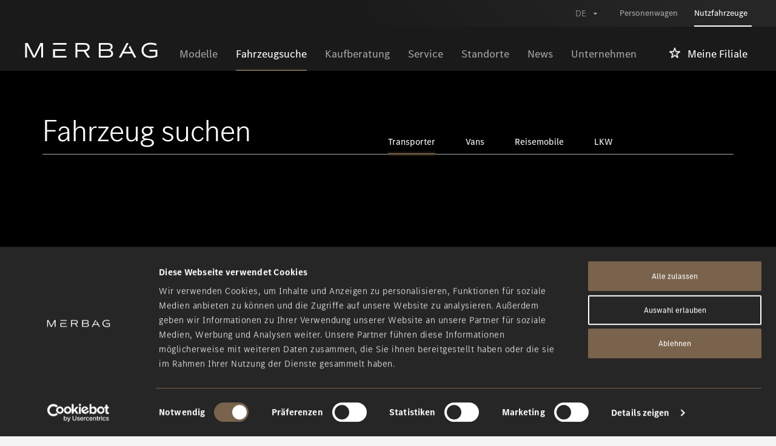

--- FILE ---
content_type: text/html; charset=utf-8
request_url: https://www.merbag.lu/de/nutzfahrzeuge/fahrzeugsuche/transporter/
body_size: 22506
content:

<!DOCTYPE html>
<html lang="de-LU" class="no-js">
<head>
	<!--
		   ___  ___ _____ ___ _  _
		  / _ \| _ \_   _| __| \| |
		 | (_) |  _/ | | | _|| .` |
		  \___/|_|   |_| |___|_|\_| AG

		 Realisation: OPTEN AG
		 CMS: Umbraco
		 Kontakt: https://www.opten.ch / Tel. +41 (0) 44 575 06 06 / info@opten.ch
		-->
	
	<meta charset="utf-8" />
	<meta name="viewport" content="width=device-width, initial-scale=1" />


<title class="js-meta-tag-async">Transporter | Merbag S.A.</title>
<meta name="apple-mobile-web-app-title" content="Transporter | Merbag S.A." class="js-meta-tag-async" />
<meta name="application-name" content="Transporter | Merbag S.A." class="js-meta-tag-async" />

<meta property="og:title" content="Transporter" class="js-meta-tag-async" />
<meta name="twitter:title" content="Transporter" class="js-meta-tag-async" />



<meta name="msapplication-starturl" content="https://www.merbag.lu/de/nutzfahrzeuge/fahrzeugsuche/transporter/" class="js-meta-tag-async" />
<meta property="og:url" content="https://www.merbag.lu/de/nutzfahrzeuge/fahrzeugsuche/transporter/" class="js-meta-tag-async" />
<meta name="twitter:url" content="https://www.merbag.lu/de/nutzfahrzeuge/fahrzeugsuche/transporter/" class="js-meta-tag-async" />

	<meta name="twitter:card" content="summary_large_image">
	<meta name="msapplication-TileColor" content="#000000">
	<meta name="theme-color" content="#000000">
		<meta property="og:image" content="https://www.merbag.lu/media/uwvaqulo/mercedes-star.jpg?v=1dc092808ddd5d0" class="js-meta-tag-async" />
		<meta name="twitter:image" content="https://www.merbag.lu/media/uwvaqulo/mercedes-star.jpg?v=1dc092808ddd5d0" class="js-meta-tag-async" />
		<link rel="apple-touch-icon" sizes="180x180" href="https://www.merbag.lu/media/uwvaqulo/mercedes-star.jpg?width=180&amp;height=180&amp;bgcolor=000000&amp;v=1dc092808ddd5d0" />
		<link rel="icon" type="image/png" sizes="32x32" href="https://www.merbag.lu/media/uwvaqulo/mercedes-star.jpg?width=32&amp;height=32&amp;v=1dc092808ddd5d0" />
		<link rel="icon" type="image/png" sizes="194x194" href="https://www.merbag.lu/media/uwvaqulo/mercedes-star.jpg?width=194&amp;height=194&amp;v=1dc092808ddd5d0" />
		<link rel="icon" type="image/png" sizes="192x192" href="https://www.merbag.lu/media/uwvaqulo/mercedes-star.jpg?width=192&amp;height=192&amp;v=1dc092808ddd5d0" />
		<link rel="icon" type="image/png" sizes="16x16" href="https://www.merbag.lu/media/uwvaqulo/mercedes-star.jpg?width=16&amp;height=16&amp;v=1dc092808ddd5d0" />
		<meta name="msapplication-square70x70logo" content="https://www.merbag.lu/media/uwvaqulo/mercedes-star.jpg?width=70&amp;height=70&amp;v=1dc092808ddd5d0" />
		<meta name="msapplication-square150x150logo" content="https://www.merbag.lu/media/uwvaqulo/mercedes-star.jpg?width=150&amp;height=150&amp;v=1dc092808ddd5d0" />
		<meta name="msapplication-wide310x150logo" content="https://www.merbag.lu/media/uwvaqulo/mercedes-star.jpg?width=310&amp;height=150&amp;v=1dc092808ddd5d0" />
		<meta name="msapplication-square310x310logo" content="https://www.merbag.lu/media/uwvaqulo/mercedes-star.jpg?width=310&amp;height=310&amp;v=1dc092808ddd5d0" />
		<link rel="alternate" hreflang="de-LU" href="https://www.merbag.lu/de/nutzfahrzeuge/fahrzeugsuche/transporter/" class="js-meta-tag-async" />
		<link rel="alternate" hreflang="fr-LU" href="https://www.merbag.lu/fr/vehicules-utilitaires/recherche-de-vehicules/vehicule-utilitaire/" class="js-meta-tag-async" />
	<meta content="1FjO0R0KrGFXNJ1gOaqao2JsXZb9Qa0-uLJdg9GfEWw" name="google-site-verification" />

		<!-- Cookiebot CMP-->
		<script id="Cookiebot" src="https://consent.cookiebot.com/uc.js" data-culture="de" data-cbid="aa976be1-2fa0-4468-b9e4-3d2fa66ac4d0" type="text/javascript" async nonce="dRckB9xYSprL7Lg//QsUfGlnJdFDojC99E&#x2B;3N9SjmWc="></script>
		<!-- End Cookiebot CMP -->
			<!-- Google Consent Mode -->
			<script data-cookieconsent="ignore" nonce="dRckB9xYSprL7Lg//QsUfGlnJdFDojC99E&#x2B;3N9SjmWc=">
				window.dataLayer = window.dataLayer || [];
				function gtag() {
					dataLayer.push(arguments);
				}
				gtag("consent", "default", {
					ad_personalization: "denied",
					ad_storage: "denied",
					ad_user_data: "denied",
					analytics_storage: "denied",
					functionality_storage: "denied",
					personalization_storage: "denied",
					security_storage: "granted",
					wait_for_update: 500
				});
				gtag("set", "ads_data_redaction", true);
			</script>
			<!-- End Google Consent Mode-->
		<!-- Google Tag Manager -->
		<script data-cookieconsent="ignore" nonce="dRckB9xYSprL7Lg//QsUfGlnJdFDojC99E&#x2B;3N9SjmWc=">
			(function (w, d, s, l, i) {
				w[l] = w[l] || []; w[l].push({
					'gtm.start':
						new Date().getTime(), event: 'gtm.js'
				}); var f = d.getElementsByTagName(s)[0],
					j = d.createElement(s), dl = l != 'dataLayer' ? '&l=' + l : ''; j.async = true; j.src =
						'https://www.googletagmanager.com/gtm.js?id=' + i + dl; var n = d.querySelector('[nonce]');
				n && j.setAttribute('nonce', n.nonce || n.getAttribute('nonce')); f.parentNode.insertBefore(j, f);
			})(window, document, 'script', 'dataLayer', 'GTM-52S8PVW');
		</script>
		<!-- End Google Tag Manager -->
	<script type="application/ld+json">
		{
		"@context": "http://schema.org",
		"@type": "Organization",
		"url": "https://www.merbag.lu/de/",
		"logo": "https://www.merbag.lu/media/uwvaqulo/mercedes-star.jpg?v=1dc092808ddd5d0",
		"contactPoint": [{
		"@type": "ContactPoint",
		"telephone": "&#x2B;352 40 80 11",
		"contactType": "customer service"
		}]
		}
	</script>

	<script nonce="dRckB9xYSprL7Lg//QsUfGlnJdFDojC99E&#x2B;3N9SjmWc=">document.documentElement.classList.remove("no-js");</script>
	<style>
		.no-js .lazy, .no-js .\--lazy, .no-js .lazyloaded {
			display: none;
		}
	</style>
	
<link href="/fonts/elegant_font/HTMLCSS/style.css" rel="stylesheet" nonce="dRckB9xYSprL7Lg//QsUfGlnJdFDojC99E&#x2B;3N9SjmWc=" />

<link rel="stylesheet" href="/Css/main.css?rel=446954de8f&amp;v=Yejn8oPpCkIRKEgCJup5rwTd1c0oyaq75IT2ksFJVuA" media="screen" nonce="dRckB9xYSprL7Lg//QsUfGlnJdFDojC99E&#x2B;3N9SjmWc=" />
<link rel="stylesheet" href="/Css/print.css?rel=3fe0bda1c3&amp;v=fugI3HFNzDWpP44ynN15pnO6f2iDwZBTz7cn3Gv50OM" media="print" nonce="dRckB9xYSprL7Lg//QsUfGlnJdFDojC99E&#x2B;3N9SjmWc=" />

	<script type="text/javascript" src="/Scripts/lazysizes.min.js" nonce="dRckB9xYSprL7Lg//QsUfGlnJdFDojC99E&#x2B;3N9SjmWc="></script>

</head>
<body class="c-body c-body--luxembourg js-favorites-domain background--light js-anchor" data-domain="PageDomainUtilityVehicles" data-language-long="de-CH">
		<!-- Google Tag Manager (noscript) -->
	<noscript>
		<iframe src="https://www.googletagmanager.com/ns.html?id=GTM-52S8PVW" height="0" width="0" style="display:none;visibility:hidden"></iframe>
	</noscript>
	<!-- End Google Tag Manager (noscript) -->

	<div class="c-navbar__skiplinks js-skiplinks">
	<h2 class="visuallyhidden"></h2>
	<ul class="c-navbar__skiplinks__list">
				<li class="c-navbar__skiplinks__item">
					<a href="https://www.merbag.lu/de/personenwagen/" class="c-navbar__skiplinks__item__link js-skiplinks-link c-button" accesskey="0">Zur Startseite von Personenwagen</a>
				</li>
				<li class="c-navbar__skiplinks__item">
					<a href="https://www.merbag.lu/de/nutzfahrzeuge/" class="c-navbar__skiplinks__item__link js-skiplinks-link c-button" accesskey="0">Zur Startseite von Nutzfahrzeugen</a>
				</li>
		<li class="c-navbar__skiplinks__item">
			<a href="#header" class="c-navbar__skiplinks__item__link js-skiplinks-link c-button" accesskey="1">Zur Navigation</a>
		</li>
		<li class="c-navbar__skiplinks__item">
			<a href="#content" class="c-navbar__skiplinks__item__link js-skiplinks-link c-button" accesskey="2">Zum Inhalt</a>
		</li>
		<li class="c-navbar__skiplinks__item">
			<a href="#footer" class="c-navbar__skiplinks__item__link js-skiplinks-link c-button" accesskey="3">Zum Fussbereich</a>
		</li>
	</ul>
</div>
<header class="c-header --expand js-header container-boxed" id="header">
	<div class="px-5 px-xl-7">
			<div class="c-header__top">
				<nav class="c-navbar__meta" role="navigation" aria-label="Metanavigation">
			<select name="languages" class="c-navbar__language js-language-chooser">
					<option class="c-navbar__language__option js-language-chooser-option" value="/de/nutzfahrzeuge/fahrzeugsuche/transporter/" aria-current="true">DE</option>
					<option class="c-navbar__language__option js-language-chooser-option" value="/fr/vehicules-utilitaires/recherche-de-vehicules/vehicule-utilitaire/" aria-current="false">FR</option>
			</select>
						<ul class="c-navbar__nav">
								<li class="c-navbar__item">
									<a href="https://www.merbag.lu/de/personenwagen/" title="Personenwagen" class="c-navbar__item__link js-navbar-link">
										<span class="c-navbar__item__link__inner">
											Personenwagen
										</span>
									</a>
								</li>
								<li class="c-navbar__item is--active">
									<a href="https://www.merbag.lu/de/nutzfahrzeuge/" title="Nutzfahrzeuge" class="c-navbar__item__link js-navbar-link">
										<span class="c-navbar__item__link__inner">
											Nutzfahrzeuge
										</span>
									</a>
								</li>
						</ul>
				</nav>
			</div>

		<div class="c-header__content">
				<a class="c-header__brand order-2 order-xl-1" href="https://www.merbag.lu/de/" title="Startseite">
					<picture><img alt="Startseite" class="img-fluid" src="https://www.merbag.lu/media/j51pc4jr/merbag_logo_rgb_neg.svg" title="Startseite"></picture><noscript><img alt="Startseite" class="img-fluid" src="https://www.merbag.lu/media/j51pc4jr/merbag_logo_rgb_neg.svg" title="Startseite"></noscript>
				</a>

				<nav class="c-navbar c-navbar--top-level --collapsed js-navbar order-3 order-xl-2"
					 id="c-navbar"
					 aria-label="Hauptnavigation">

					<div class="c-navbar__header">
						Menu
					</div>
					<div class="c-navbar__scrollable">
						<ul class="c-navbar__nav">
		<li class="c-navbar__item d-none d-xl-block ">
				<a class="c-navbar__item__link --hidden-expand"
				   data-toggle="collapse"
				   role="button"
				   aria-expanded="false"
				   aria-controls="c-navbar-nav-false-61611"
				   title="Modelle"
				   href="#c-navbar-nav-false-61611">
					Modelle
					<i class="c-navbar__item__link-arrow arrow_carrot-down"></i>
				</a>
				<button type="button"
						class="c-navbar__item__link --hidden js-navbar-mega-dropdown-toggler"
						title="Modelle"
						aria-controls="c-navbar-nav-false-61611"
						aria-haspopup="true">
					<span class="c-navbar__item__link__inner">
						Modelle
					</span>

					<i class="c-navbar__item__link-arrow arrow_carrot-down"></i>
				</button>
				<div id="c-navbar-nav-false-61611"
					 data-parent="#c-navbar"
					 class="c-navbar__mega-dropdown js-navbar-mega-dropdown">
					<div class="c-navbar__mega-dropdown__container ">

						<h4 class="h2 d-none d-xl-block mt-3 ml-7 mr-8">Modelle</h4>
							<ul class="c-navbar__nav">
									<li class="c-navbar__item">
										<a class="c-navbar__item__link"
										   title="&#xDC;bersicht Modelle"
										   href="https://www.merbag.lu/de/nutzfahrzeuge/modelle/"
										   target="_self">
											<span class="c-navbar__item__link__inner">
												&#xDC;bersicht
											</span>
										</a>
									</li>
		<li class="c-navbar__item ">
		<a class="c-navbar__item__link"
		   title="Neuheiten"
		   href="https://www.merbag.ch/de/nutzfahrzeuge/modelle/?filter=neuheiten"
		   target="_self">
			<span class="c-navbar__item__link__inner">
				Neuheiten
			</span>
		</a>
		</li>
			<li class="c-navbar__item">
				<a class="c-navbar__item__link"
				   title="Fahrzeugarten"
				   data-toggle="navbar"
				   href="#c-navbar-61611-False-categories">
					Fahrzeugarten
					<i class="c-navbar__item__link-arrow arrow_carrot-right"></i>
				</a>
				<div id="c-navbar-collapse-61611-False-categories"
					 data-parent="#c-navbar-nav-false-61611"
					 class="collapse">
					<div class="c-navbar  --collapsed"
						 id="c-navbar-61611-False-categories">
						<div class="c-navbar__header --clickable js-navbar-header"
							 role="button">
							<i class="c-navbar__header-icon arrow_carrot-left"></i>
							zur&#xFC;ck
						</div>
						<div class="c-navbar__scrollable">
							<h4 class="h2 mt-7 mx-4">Fahrzeugarten</h4>

							<ul class="c-navbar__nav">
									<li class="c-navbar__item">
		<a class="c-navbar__item__link"
		   title="Vans"
		   href="https://www.merbag.lu/de/nutzfahrzeuge/modelle/?category=vans"
		   target="_self">
			<span class="c-navbar__item__link__inner">
				Vans
			</span>
		</a>
									</li>
									<li class="c-navbar__item">
		<a class="c-navbar__item__link"
		   title="Reisemobile"
		   href="https://www.merbag.lu/de/nutzfahrzeuge/modelle/?category=reisemobile"
		   target="_self">
			<span class="c-navbar__item__link__inner">
				Reisemobile
			</span>
		</a>
									</li>
									<li class="c-navbar__item">
		<a class="c-navbar__item__link"
		   title="Transporter"
		   href="https://www.merbag.lu/de/nutzfahrzeuge/modelle/?category=transporter"
		   target="_self">
			<span class="c-navbar__item__link__inner">
				Transporter
			</span>
		</a>
									</li>
									<li class="c-navbar__item">
		<a class="c-navbar__item__link"
		   title="Trucks"
		   href="https://www.merbag.lu/de/nutzfahrzeuge/modelle/?category=trucks"
		   target="_blank">
			<span class="c-navbar__item__link__inner">
				Trucks
			</span>
		</a>
									</li>
									<li class="c-navbar__item">
		<a class="c-navbar__item__link"
		   title="Bus"
		   href="https://www.merbag.lu/de/nutzfahrzeuge/modelle/?category=bus"
		   target="_self">
			<span class="c-navbar__item__link__inner">
				Bus
			</span>
		</a>
									</li>
							</ul>
						</div>
					</div>
				</div>
			</li>
			<li class="c-navbar__item">
				<a class="c-navbar__item__link"
				   title="Modellklassen"
				   data-toggle="navbar"
				   href="#c-navbar-61611-False-model">
					Modellklassen
					<i class="c-navbar__item__link-arrow arrow_carrot-right"></i>
				</a>
				<div id="c-navbar-collapse-61611-False-model"
					 data-parent="#c-navbar-nav-false-61611"
					 class="collapse">
					<div class="c-navbar  --collapsed"
						 id="c-navbar-61611-False-model">
						<div class="c-navbar__header --clickable js-navbar-header"
							 role="button">
							<i class="c-navbar__header-icon arrow_carrot-left"></i>
							zur&#xFC;ck
						</div>
						<div class="c-navbar__scrollable">
							<h4 class="h2 mt-7 mx-4">Modellklassen</h4>

							<ul class="c-navbar__nav">
									<li class="c-navbar__item">
		<a class="c-navbar__item__link"
		   title="Actros"
		   href="https://www.merbag.ch/de/nutzfahrzeuge/modelle/?model=actros"
		   target="_self">
			<span class="c-navbar__item__link__inner">
				Actros
			</span>
		</a>
									</li>
									<li class="c-navbar__item">
		<a class="c-navbar__item__link"
		   title="Citan"
		   href="https://www.merbag.lu/de/nutzfahrzeuge/modelle/?model=citan"
		   target="_self">
			<span class="c-navbar__item__link__inner">
				Citan
			</span>
		</a>
									</li>
									<li class="c-navbar__item">
		<a class="c-navbar__item__link"
		   title="Vito"
		   href="https://www.merbag.lu/de/nutzfahrzeuge/modelle/?model=vito"
		   target="_self">
			<span class="c-navbar__item__link__inner">
				Vito
			</span>
		</a>
									</li>
									<li class="c-navbar__item">
		<a class="c-navbar__item__link"
		   title="Sprinter"
		   href="https://www.merbag.lu/de/nutzfahrzeuge/modelle/?model=sprinter"
		   target="_self">
			<span class="c-navbar__item__link__inner">
				Sprinter
			</span>
		</a>
									</li>
									<li class="c-navbar__item">
		<a class="c-navbar__item__link"
		   title="Econic"
		   href="https://www.merbag.ch/de/nutzfahrzeuge/modelle/?model=econic"
		   target="_self">
			<span class="c-navbar__item__link__inner">
				Econic
			</span>
		</a>
									</li>
									<li class="c-navbar__item">
		<a class="c-navbar__item__link"
		   title="EQT"
		   href="https://www.merbag.ch/de/nutzfahrzeuge/modelle/?model=eqt"
		   target="_self">
			<span class="c-navbar__item__link__inner">
				EQT
			</span>
		</a>
									</li>
									<li class="c-navbar__item">
		<a class="c-navbar__item__link"
		   title="EQV"
		   href="https://www.merbag.ch/de/nutzfahrzeuge/modelle/?model=eqv"
		   target="_self">
			<span class="c-navbar__item__link__inner">
				EQV
			</span>
		</a>
									</li>
									<li class="c-navbar__item">
		<a class="c-navbar__item__link"
		   title="Atego"
		   href="https://www.merbag.lu/de/nutzfahrzeuge/modelle/?model=atego"
		   target="_self">
			<span class="c-navbar__item__link__inner">
				Atego
			</span>
		</a>
									</li>
									<li class="c-navbar__item">
		<a class="c-navbar__item__link"
		   title="Arocs"
		   href="https://www.merbag.lu/de/nutzfahrzeuge/modelle/?model=arocs"
		   target="_self">
			<span class="c-navbar__item__link__inner">
				Arocs
			</span>
		</a>
									</li>
									<li class="c-navbar__item">
		<a class="c-navbar__item__link"
		   title="Fuso"
		   href="https://www.merbag.ch/de/nutzfahrzeuge/modelle/?model=fuso"
		   target="_self">
			<span class="c-navbar__item__link__inner">
				Fuso
			</span>
		</a>
									</li>
									<li class="c-navbar__item">
		<a class="c-navbar__item__link"
		   title="Unimog"
		   href="https://www.merbag.lu/de/nutzfahrzeuge/modelle/?model=unimog"
		   target="_self">
			<span class="c-navbar__item__link__inner">
				Unimog
			</span>
		</a>
									</li>
									<li class="c-navbar__item">
		<a class="c-navbar__item__link"
		   title="Citaro"
		   href="https://www.merbag.lu/de/nutzfahrzeuge/modelle/?model=citaro"
		   target="_self">
			<span class="c-navbar__item__link__inner">
				Citaro
			</span>
		</a>
									</li>
									<li class="c-navbar__item">
		<a class="c-navbar__item__link"
		   title="V-Klasse"
		   href="https://www.merbag.ch/de/nutzfahrzeuge/modelle/?model=v-klasse"
		   target="_self">
			<span class="c-navbar__item__link__inner">
				V-Klasse
			</span>
		</a>
									</li>
									<li class="c-navbar__item">
		<a class="c-navbar__item__link"
		   title="Tourismo"
		   href="https://www.merbag.lu/de/nutzfahrzeuge/modelle/?model=tourismo"
		   target="_self">
			<span class="c-navbar__item__link__inner">
				Tourismo
			</span>
		</a>
									</li>
									<li class="c-navbar__item">
		<a class="c-navbar__item__link"
		   title="V-Klasse Marco Polo"
		   href="https://www.merbag.ch/de/nutzfahrzeuge/modelle/?model=v-klasse-marco-polo"
		   target="_self">
			<span class="c-navbar__item__link__inner">
				V-Klasse Marco Polo
			</span>
		</a>
									</li>
									<li class="c-navbar__item">
		<a class="c-navbar__item__link"
		   title="Van"
		   href="https://www.merbag.lu/de/personenwagen/modelle/?model=van"
		   target="_self">
			<span class="c-navbar__item__link__inner">
				Van
			</span>
		</a>
									</li>
							</ul>
						</div>
					</div>
				</div>
			</li>
		<li class="c-navbar__item ">
		<a class="c-navbar__item__link"
		   title="Special Trucks"
		   href="https://www.merbag.lu/de/nutzfahrzeuge/modelle/?filter=special-trucks"
		   target="_self">
			<span class="c-navbar__item__link__inner">
				Special Trucks
			</span>
		</a>
		</li>
		<li class="c-navbar__item ">
		<a class="c-navbar__item__link"
		   title="Elektrofahrzeuge"
		   href="https://www.merbag.lu/de/nutzfahrzeuge/modelle/?filter=elektrofahrzeuge"
		   target="_self">
			<span class="c-navbar__item__link__inner">
				Elektrofahrzeuge
			</span>
		</a>
		</li>
		<li class="c-navbar__item ">
		<a class="c-navbar__item__link"
		   title="Bus"
		   href="https://www.merbag.lu/de/nutzfahrzeuge/modelle/?filter=bus"
		   target="_self">
			<span class="c-navbar__item__link__inner">
				Bus
			</span>
		</a>
		</li>
							</ul>
						<button type="button"
								class="c-navbar__mega-dropdown__close c-button__close --inverted --hidden js-navbar-toggler"
								title="Schliessen">
							<i class="icon_close c-navbar__mega-dropdown__close__icon c-button__close__icon"></i>
						</button>
					</div>
				</div>
		</li>
		<li class="c-navbar__item is--active d-none d-xl-block ">
				<a class="c-navbar__item__link --hidden-expand"
				   data-toggle="collapse"
				   role="button"
				   aria-expanded="false"
				   aria-controls="c-navbar-nav-false-61612"
				   title="Fahrzeugsuche"
				   href="#c-navbar-nav-false-61612">
					Fahrzeugsuche
					<i class="c-navbar__item__link-arrow arrow_carrot-down"></i>
				</a>
				<button type="button"
						class="c-navbar__item__link --hidden js-navbar-mega-dropdown-toggler"
						title="Fahrzeugsuche"
						aria-controls="c-navbar-nav-false-61612"
						aria-haspopup="true">
					<span class="c-navbar__item__link__inner">
						Fahrzeugsuche
					</span>

					<i class="c-navbar__item__link-arrow arrow_carrot-down"></i>
				</button>
				<div id="c-navbar-nav-false-61612"
					 data-parent="#c-navbar"
					 class="c-navbar__mega-dropdown js-navbar-mega-dropdown">
					<div class="c-navbar__mega-dropdown__container ">

						<h4 class="h2 d-none d-xl-block mt-3 ml-7 mr-8">Fahrzeugsuche</h4>
							<ul class="c-navbar__nav">
		<li class="c-navbar__item is--active ">
		<a class="c-navbar__item__link"
		   title="Transporter"
		   href="https://www.merbag.lu/de/nutzfahrzeuge/fahrzeugsuche/transporter/"
		   target="_self">
			<span class="c-navbar__item__link__inner">
				Transporter
			</span>
				<span class="sr-only">(current)</span>
		</a>
		</li>
		<li class="c-navbar__item ">
		<a class="c-navbar__item__link"
		   title="Vans"
		   href="https://www.merbag.lu/de/nutzfahrzeuge/fahrzeugsuche/vans/"
		   target="_self">
			<span class="c-navbar__item__link__inner">
				Vans
			</span>
		</a>
		</li>
		<li class="c-navbar__item ">
		<a class="c-navbar__item__link"
		   title="Reisemobile"
		   href="https://www.merbag.lu/de/nutzfahrzeuge/fahrzeugsuche/reisemobile/"
		   target="_self">
			<span class="c-navbar__item__link__inner">
				Reisemobile
			</span>
		</a>
		</li>
		<li class="c-navbar__item ">
		<a class="c-navbar__item__link"
		   title="LKW"
		   href="https://www.merbag.lu/de/nutzfahrzeuge/fahrzeugsuche/lkw/"
		   target="_self">
			<span class="c-navbar__item__link__inner">
				LKW
			</span>
		</a>
		</li>
							</ul>
						<button type="button"
								class="c-navbar__mega-dropdown__close c-button__close --inverted --hidden js-navbar-toggler"
								title="Schliessen">
							<i class="icon_close c-navbar__mega-dropdown__close__icon c-button__close__icon"></i>
						</button>
					</div>
				</div>
		</li>
		<li class="c-navbar__item d-none d-xl-block ">
				<a class="c-navbar__item__link --hidden-expand"
				   data-toggle="collapse"
				   role="button"
				   aria-expanded="false"
				   aria-controls="c-navbar-nav-false-61613"
				   title="Kaufberatung"
				   href="#c-navbar-nav-false-61613">
					Kaufberatung
					<i class="c-navbar__item__link-arrow arrow_carrot-down"></i>
				</a>
				<button type="button"
						class="c-navbar__item__link --hidden js-navbar-mega-dropdown-toggler"
						title="Kaufberatung"
						aria-controls="c-navbar-nav-false-61613"
						aria-haspopup="true">
					<span class="c-navbar__item__link__inner">
						Kaufberatung
					</span>

					<i class="c-navbar__item__link-arrow arrow_carrot-down"></i>
				</button>
				<div id="c-navbar-nav-false-61613"
					 data-parent="#c-navbar"
					 class="c-navbar__mega-dropdown js-navbar-mega-dropdown">
					<div class="c-navbar__mega-dropdown__container ">

						<h4 class="h2 d-none d-xl-block mt-3 ml-7 mr-8">Kaufberatung</h4>
							<ul class="c-navbar__nav">
									<li class="c-navbar__item">
										<a class="c-navbar__item__link"
										   title="&#xDC;bersicht Kaufberatung"
										   href="https://www.merbag.lu/de/nutzfahrzeuge/kaufberatung/"
										   target="_self">
											<span class="c-navbar__item__link__inner">
												&#xDC;bersicht
											</span>
										</a>
									</li>
		<li class="c-navbar__item ">
		<a class="c-navbar__item__link"
		   title="Konfigurieren Sie Ihren Van oder Transporter"
		   href="https://voc.mercedes-benz.com/voc/lu_de?_ga=2.108377730.1250155302.1658144762-942789466.1641895005&amp;_gac=1.149498436.1656076234.CjwKCAjwwdWVBhA4EiwAjcYJELI836GXXikW7m5BnuLx2ke-I_-FQRkUDKq-WPMtCvfKpaVkSd-3wRoC8cgQAvD_BwE"
		   target="_blank">
			<span class="c-navbar__item__link__inner">
				Konfigurieren Sie Ihren Van oder Transporter
			</span>
		</a>
		</li>
		<li class="c-navbar__item ">
		<a class="c-navbar__item__link"
		   title="Probefahrt Transporter"
		   href="https://www.mercedes-benz.lu/vans/fr/content-pool/forms/test-drive/test-drive-forms-page"
		   target="_blank">
			<span class="c-navbar__item__link__inner">
				Probefahrt Transporter
			</span>
		</a>
		</li>
		<li class="c-navbar__item ">
		<a class="c-navbar__item__link"
		   title="Probefahrt Vans"
		   href="https://www.mercedes-benz.lu/fr/passengercars/test-drive.html?group=all&amp;subgroup=all.people-carrier&amp;view=BODYTYPE?group=all&amp;subgroup=all.people-carrier&amp;view=BODYTYPE"
		   target="_blank">
			<span class="c-navbar__item__link__inner">
				Probefahrt Vans
			</span>
		</a>
		</li>
		<li class="c-navbar__item ">
		<a class="c-navbar__item__link"
		   title="Frankia Wohn- &amp; Reisemobile"
		   href="https://www.merbag.lu/de/nutzfahrzeuge/kaufberatung/frankia-wohn-reisemobile/"
		   target="_self">
			<span class="c-navbar__item__link__inner">
				Frankia Wohn- & Reisemobile
			</span>
		</a>
		</li>
		<li class="c-navbar__item ">
		<a class="c-navbar__item__link"
		   title="Preise &amp; Spezifikationen"
		   href="https://www.mercedes-benz.lu/vans/de/price-lists"
		   target="_blank">
			<span class="c-navbar__item__link__inner">
				Preise & Spezifikationen
			</span>
		</a>
		</li>
		<li class="c-navbar__item ">
		<a class="c-navbar__item__link"
		   title="Leasing &amp; Finanzierung"
		   href="https://www.mercedes-benz.lu/vans/de/finance/finance"
		   target="_blank">
			<span class="c-navbar__item__link__inner">
				Leasing & Finanzierung
			</span>
		</a>
		</li>
		<li class="c-navbar__item ">
		<a class="c-navbar__item__link"
		   title="Mercedes-Benz Servicecare"
		   href="https://www.mercedes-benz.lu/vans/de/services/service-care"
		   target="_blank">
			<span class="c-navbar__item__link__inner">
				Mercedes-Benz Servicecare
			</span>
		</a>
		</li>
		<li class="c-navbar__item ">
		<a class="c-navbar__item__link"
		   title="5-Sterne f&#xFC;r unser Team"
		   href="https://www.merbag.lu/de/nutzfahrzeuge/kaufberatung/5-sterne-fuer-unser-team/"
		   target="_self">
			<span class="c-navbar__item__link__inner">
				5-Sterne für unser Team
			</span>
		</a>
		</li>
							</ul>
						<button type="button"
								class="c-navbar__mega-dropdown__close c-button__close --inverted --hidden js-navbar-toggler"
								title="Schliessen">
							<i class="icon_close c-navbar__mega-dropdown__close__icon c-button__close__icon"></i>
						</button>
					</div>
				</div>
		</li>
		<li class="c-navbar__item d-none d-xl-block ">
				<a class="c-navbar__item__link --hidden-expand"
				   data-toggle="collapse"
				   role="button"
				   aria-expanded="false"
				   aria-controls="c-navbar-nav-false-61614"
				   title="Service"
				   href="#c-navbar-nav-false-61614">
					Service
					<i class="c-navbar__item__link-arrow arrow_carrot-down"></i>
				</a>
				<button type="button"
						class="c-navbar__item__link --hidden js-navbar-mega-dropdown-toggler"
						title="Service"
						aria-controls="c-navbar-nav-false-61614"
						aria-haspopup="true">
					<span class="c-navbar__item__link__inner">
						Service
					</span>

					<i class="c-navbar__item__link-arrow arrow_carrot-down"></i>
				</button>
				<div id="c-navbar-nav-false-61614"
					 data-parent="#c-navbar"
					 class="c-navbar__mega-dropdown js-navbar-mega-dropdown">
					<div class="c-navbar__mega-dropdown__container ">

						<h4 class="h2 d-none d-xl-block mt-3 ml-7 mr-8">Service</h4>
							<ul class="c-navbar__nav">
									<li class="c-navbar__item">
										<a class="c-navbar__item__link"
										   title="&#xDC;bersicht Service"
										   href="https://www.merbag.lu/de/nutzfahrzeuge/service/"
										   target="_self">
											<span class="c-navbar__item__link__inner">
												&#xDC;bersicht
											</span>
										</a>
									</li>
		<li class="c-navbar__item ">
		<a class="c-navbar__item__link"
		   title="Aktuelle Serviceangebote"
		   href="https://www.merbag.lu/de/nutzfahrzeuge/service/aktuelle-serviceangebote/"
		   target="_self">
			<span class="c-navbar__item__link__inner">
				Aktuelle Serviceangebote
			</span>
		</a>
		</li>
		<li class="c-navbar__item ">
		<a class="c-navbar__item__link"
		   title="Servicetermin vereinbaren"
		   href="https://www.mercedes-benz.lu/de/passengercars/services/online-appointment-booking.html"
		   target="_blank">
			<span class="c-navbar__item__link__inner">
				Servicetermin vereinbaren
			</span>
		</a>
		</li>
		<li class="c-navbar__item ">
		<a class="c-navbar__item__link"
		   title="Werkstatt  &amp; Karosserie"
		   href="https://www.merbag.lu/de/nutzfahrzeuge/service/werkstatt-karosserie/"
		   target="_self">
			<span class="c-navbar__item__link__inner">
				Werkstatt  & Karosserie
			</span>
		</a>
		</li>
		<li class="c-navbar__item ">
		<a class="c-navbar__item__link"
		   title="Zubeh&#xF6;r &amp; Collection"
		   href="https://www.merbag.lu/de/nutzfahrzeuge/service/zubehoer-collection/"
		   target="_self">
			<span class="c-navbar__item__link__inner">
				Zubehör & Collection
			</span>
		</a>
		</li>
		<li class="c-navbar__item ">
		<a class="c-navbar__item__link"
		   title="Betriebsanleitungen"
		   href="https://www.mercedes-benz.lu/vans/de/services/service-and-maintenance/manuals"
		   target="_blank">
			<span class="c-navbar__item__link__inner">
				Betriebsanleitungen
			</span>
		</a>
		</li>
		<li class="c-navbar__item ">
		<a class="c-navbar__item__link"
		   title="Mercedes me connect"
		   href="https://www.mercedes-benz.lu/vans/de/mercedes-me/private"
		   target="_blank">
			<span class="c-navbar__item__link__inner">
				Mercedes me connect
			</span>
		</a>
		</li>
		<li class="c-navbar__item ">
		<a class="c-navbar__item__link"
		   title="Mercedes-Benz Serviceprogramme"
		   href="https://www.mercedes-benz.lu/vans/de/services/service-care"
		   target="_blank">
			<span class="c-navbar__item__link__inner">
				Mercedes-Benz Serviceprogramme
			</span>
		</a>
		</li>
		<li class="c-navbar__item ">
		<a class="c-navbar__item__link"
		   title="Hilfe bei einem Unfall"
		   href="https://www.mercedes-benz.lu/vans/de/services/help"
		   target="_blank">
			<span class="c-navbar__item__link__inner">
				Hilfe bei einem Unfall
			</span>
		</a>
		</li>
		<li class="c-navbar__item ">
		<a class="c-navbar__item__link"
		   title="Service Essentials Vans"
		   href="https://www.merbag.lu/de/nutzfahrzeuge/service/service-essentials-vans/"
		   target="_self">
			<span class="c-navbar__item__link__inner">
				Service Essentials Vans
			</span>
		</a>
		</li>
		<li class="c-navbar__item ">
		<a class="c-navbar__item__link"
		   title="Service Essentials Trucks"
		   href="https://www.merbag.lu/de/nutzfahrzeuge/service/service-essentials-trucks/"
		   target="_self">
			<span class="c-navbar__item__link__inner">
				Service Essentials Trucks
			</span>
		</a>
		</li>
		<li class="c-navbar__item ">
		<a class="c-navbar__item__link"
		   title="silwy"
		   href="https://www.merbag.lu/de/nutzfahrzeuge/service/silwy/"
		   target="_self">
			<span class="c-navbar__item__link__inner">
				silwy
			</span>
		</a>
		</li>
							</ul>
						<button type="button"
								class="c-navbar__mega-dropdown__close c-button__close --inverted --hidden js-navbar-toggler"
								title="Schliessen">
							<i class="icon_close c-navbar__mega-dropdown__close__icon c-button__close__icon"></i>
						</button>
					</div>
				</div>
		</li>
		<li class="c-navbar__item d-none d-xl-block ">
		<a class="c-navbar__item__link"
		   title="Standorte"
		   href="https://www.merbag.lu/de/nutzfahrzeuge/standorte/"
		   target="_self">
			<span class="c-navbar__item__link__inner">
				Standorte
			</span>
		</a>
		</li>
		<li class="c-navbar__item d-none d-xl-block ">
				<a class="c-navbar__item__link --hidden-expand"
				   data-toggle="collapse"
				   role="button"
				   aria-expanded="false"
				   aria-controls="c-navbar-nav-false-61618"
				   title="News"
				   href="#c-navbar-nav-false-61618">
					News
					<i class="c-navbar__item__link-arrow arrow_carrot-down"></i>
				</a>
				<button type="button"
						class="c-navbar__item__link --hidden js-navbar-mega-dropdown-toggler"
						title="News"
						aria-controls="c-navbar-nav-false-61618"
						aria-haspopup="true">
					<span class="c-navbar__item__link__inner">
						News
					</span>

					<i class="c-navbar__item__link-arrow arrow_carrot-down"></i>
				</button>
				<div id="c-navbar-nav-false-61618"
					 data-parent="#c-navbar"
					 class="c-navbar__mega-dropdown js-navbar-mega-dropdown">
					<div class="c-navbar__mega-dropdown__container ">

						<h4 class="h2 d-none d-xl-block mt-3 ml-7 mr-8">News</h4>
							<ul class="c-navbar__nav">
									<li class="c-navbar__item">
										<a class="c-navbar__item__link"
										   title="&#xDC;bersicht News"
										   href="https://www.merbag.lu/de/nutzfahrzeuge/news/"
										   target="_self">
											<span class="c-navbar__item__link__inner">
												&#xDC;bersicht
											</span>
										</a>
									</li>
		<li class="c-navbar__item ">
		<a class="c-navbar__item__link"
		   title="V-Klasse Experience Edition"
		   href="https://www.merbag.lu/de/nutzfahrzeuge/news/v-klasse-experience-edition/"
		   target="_self">
			<span class="c-navbar__item__link__inner">
				V-Klasse Experience Edition
			</span>
		</a>
		</li>
							</ul>
						<button type="button"
								class="c-navbar__mega-dropdown__close c-button__close --inverted --hidden js-navbar-toggler"
								title="Schliessen">
							<i class="icon_close c-navbar__mega-dropdown__close__icon c-button__close__icon"></i>
						</button>
					</div>
				</div>
		</li>
		<li class="c-navbar__item d-xl-none ">
				<a class="c-navbar__item__link --hidden-expand"
				   data-toggle="collapse"
				   role="button"
				   aria-expanded="false"
				   aria-controls="c-navbar-nav-true-59166"
				   title="Personenwagen"
				   href="#c-navbar-nav-true-59166">
					Personenwagen
					<i class="c-navbar__item__link-arrow arrow_carrot-down"></i>
				</a>
				<button type="button"
						class="c-navbar__item__link --hidden js-navbar-mega-dropdown-toggler"
						title="Personenwagen"
						aria-controls="c-navbar-nav-true-59166"
						aria-haspopup="true">
					<span class="c-navbar__item__link__inner">
						Personenwagen
					</span>

					<i class="c-navbar__item__link-arrow arrow_carrot-down"></i>
				</button>
				<div id="c-navbar-nav-true-59166"
					 data-parent="#c-navbar"
					 class="c-navbar__mega-dropdown js-navbar-mega-dropdown">
					<div class="c-navbar__mega-dropdown__container ">

						<h4 class="h2 d-none d-xl-block mt-3 ml-7 mr-8">Personenwagen</h4>
							<ul class="c-navbar__nav">
									<li class="c-navbar__item">
										<a class="c-navbar__item__link"
										   title="&#xDC;bersicht Personenwagen"
										   href="https://www.merbag.lu/de/personenwagen/"
										   target="_self">
											<span class="c-navbar__item__link__inner">
												&#xDC;bersicht
											</span>
										</a>
									</li>
		<li class="c-navbar__item ">
				<button class="c-navbar__item__link c-navbar__item__link--button"
						title="Modelle"
						data-toggle="navbar"
						data-target="#c-navbar-59180"
						aria-haspopup="true">
					<span class="c-navbar__item__link__inner">
						Modelle
					</span>

					<i class="c-navbar__item__link-arrow arrow_carrot-right"></i>
				</button>
				<div id="c-navbar-collapse-59180"
					 data-parent="#c-navbar-nav-true-59166"
					 class="collapse ">
					<div class="c-navbar --collapsed"
						 id="c-navbar-59180">
						<div class="c-navbar__header --clickable js-navbar-header"
							 role="button">
							<i class="c-navbar__header-icon arrow_carrot-left"></i>
							zur&#xFC;ck
						</div>
						<div class="c-navbar__scrollable ">
							<h4 class="h2 mt-7 mx-4">Modelle</h4>

							<ul class="c-navbar__nav">
									<li class="c-navbar__item --active--hidden-expand">
										<a class="c-navbar__item__link"
										   title="Modelle"
										   href="https://www.merbag.lu/de/personenwagen/modelle/"
										   target="_self">
											<span class="c-navbar__item__link__inner">
												&#xDC;bersicht
											</span>
										</a>
									</li>
			<li class="c-navbar__item">
				<a class="c-navbar__item__link"
				   title="Fahrzeugarten"
				   data-toggle="navbar"
				   href="#c-navbar-59180-True-categories">
					Fahrzeugarten
					<i class="c-navbar__item__link-arrow arrow_carrot-right"></i>
				</a>
				<div id="c-navbar-collapse-59180-True-categories"
					 data-parent="#c-navbar-nav-true-59180"
					 class="collapse">
					<div class="c-navbar  --collapsed"
						 id="c-navbar-59180-True-categories">
						<div class="c-navbar__header --clickable js-navbar-header"
							 role="button">
							<i class="c-navbar__header-icon arrow_carrot-left"></i>
							zur&#xFC;ck
						</div>
						<div class="c-navbar__scrollable">
							<h4 class="h2 mt-7 mx-4">Fahrzeugarten</h4>

							<ul class="c-navbar__nav">
									<li class="c-navbar__item">
		<a class="c-navbar__item__link"
		   title="Compact Cars"
		   href="https://www.merbag.lu/de/personenwagen/modelle/?category=compact-cars"
		   target="_self">
			<span class="c-navbar__item__link__inner">
				Compact Cars
			</span>
		</a>
									</li>
									<li class="c-navbar__item">
		<a class="c-navbar__item__link"
		   title="Limousinen"
		   href="https://www.merbag.lu/de/personenwagen/modelle/?category=limousinen"
		   target="_self">
			<span class="c-navbar__item__link__inner">
				Limousinen
			</span>
		</a>
									</li>
									<li class="c-navbar__item">
		<a class="c-navbar__item__link"
		   title="T-Modelle"
		   href="https://www.merbag.lu/de/personenwagen/modelle/?category=t-modelle"
		   target="_self">
			<span class="c-navbar__item__link__inner">
				T-Modelle
			</span>
		</a>
									</li>
									<li class="c-navbar__item">
		<a class="c-navbar__item__link"
		   title="SUV &amp; Gel&#xE4;ndewagen"
		   href="https://www.merbag.lu/de/personenwagen/modelle/?category=suv-gelaendewagen"
		   target="_self">
			<span class="c-navbar__item__link__inner">
				SUV & Geländewagen
			</span>
		</a>
									</li>
									<li class="c-navbar__item">
		<a class="c-navbar__item__link"
		   title="Coup&#xE9;s"
		   href="https://www.merbag.lu/de/personenwagen/modelle/?category=coupes"
		   target="_self">
			<span class="c-navbar__item__link__inner">
				Coupés
			</span>
		</a>
									</li>
									<li class="c-navbar__item">
		<a class="c-navbar__item__link"
		   title="Cabriolets &amp; Roadsters"
		   href="https://www.merbag.lu/de/personenwagen/modelle/?category=cabriolets-roadsters"
		   target="_self">
			<span class="c-navbar__item__link__inner">
				Cabriolets & Roadsters
			</span>
		</a>
									</li>
									<li class="c-navbar__item">
		<a class="c-navbar__item__link"
		   title="Vans"
		   href="https://www.merbag.lu/de/personenwagen/modelle/?category=vans"
		   target="_self">
			<span class="c-navbar__item__link__inner">
				Vans
			</span>
		</a>
									</li>
							</ul>
						</div>
					</div>
				</div>
			</li>
			<li class="c-navbar__item">
				<a class="c-navbar__item__link"
				   title="Modellklassen"
				   data-toggle="navbar"
				   href="#c-navbar-59180-True-model">
					Modellklassen
					<i class="c-navbar__item__link-arrow arrow_carrot-right"></i>
				</a>
				<div id="c-navbar-collapse-59180-True-model"
					 data-parent="#c-navbar-nav-true-59180"
					 class="collapse">
					<div class="c-navbar  --collapsed"
						 id="c-navbar-59180-True-model">
						<div class="c-navbar__header --clickable js-navbar-header"
							 role="button">
							<i class="c-navbar__header-icon arrow_carrot-left"></i>
							zur&#xFC;ck
						</div>
						<div class="c-navbar__scrollable">
							<h4 class="h2 mt-7 mx-4">Modellklassen</h4>

							<ul class="c-navbar__nav">
									<li class="c-navbar__item">
		<a class="c-navbar__item__link"
		   title="Elektro/EQ"
		   href="https://www.merbag.lu/de/personenwagen/modelle/?model=elektroeq"
		   target="_self">
			<span class="c-navbar__item__link__inner">
				Elektro/EQ
			</span>
		</a>
									</li>
									<li class="c-navbar__item">
		<a class="c-navbar__item__link"
		   title="A-Klasse"
		   href="https://www.merbag.lu/de/personenwagen/modelle/?model=a-klasse"
		   target="_self">
			<span class="c-navbar__item__link__inner">
				A-Klasse
			</span>
		</a>
									</li>
									<li class="c-navbar__item">
		<a class="c-navbar__item__link"
		   title="B-Klasse"
		   href="https://www.merbag.lu/de/personenwagen/modelle/?model=b-klasse"
		   target="_self">
			<span class="c-navbar__item__link__inner">
				B-Klasse
			</span>
		</a>
									</li>
									<li class="c-navbar__item">
		<a class="c-navbar__item__link"
		   title="C-Klasse"
		   href="https://www.merbag.lu/de/personenwagen/modelle/?model=c-klasse"
		   target="_self">
			<span class="c-navbar__item__link__inner">
				C-Klasse
			</span>
		</a>
									</li>
									<li class="c-navbar__item">
		<a class="c-navbar__item__link"
		   title="CLA"
		   href="https://www.merbag.lu/de/personenwagen/modelle/?model=cla"
		   target="_self">
			<span class="c-navbar__item__link__inner">
				CLA
			</span>
		</a>
									</li>
									<li class="c-navbar__item">
		<a class="c-navbar__item__link"
		   title="CLE"
		   href="https://www.merbag.ch/de/personenwagen/modelle/?model=cle"
		   target="_self">
			<span class="c-navbar__item__link__inner">
				CLE
			</span>
		</a>
									</li>
									<li class="c-navbar__item">
		<a class="c-navbar__item__link"
		   title="E-Klasse"
		   href="https://www.merbag.ch/de/personenwagen/modelle/?model=e-klasse"
		   target="_self">
			<span class="c-navbar__item__link__inner">
				E-Klasse
			</span>
		</a>
									</li>
									<li class="c-navbar__item">
		<a class="c-navbar__item__link"
		   title="G-Klasse"
		   href="https://www.merbag.lu/de/personenwagen/modelle/?model=g-klasse"
		   target="_self">
			<span class="c-navbar__item__link__inner">
				G-Klasse
			</span>
		</a>
									</li>
									<li class="c-navbar__item">
		<a class="c-navbar__item__link"
		   title="GLA"
		   href="https://www.merbag.lu/de/personenwagen/modelle/?model=gla"
		   target="_self">
			<span class="c-navbar__item__link__inner">
				GLA
			</span>
		</a>
									</li>
									<li class="c-navbar__item">
		<a class="c-navbar__item__link"
		   title="GLB"
		   href="https://www.merbag.lu/de/personenwagen/modelle/?model=glb"
		   target="_self">
			<span class="c-navbar__item__link__inner">
				GLB
			</span>
		</a>
									</li>
									<li class="c-navbar__item">
		<a class="c-navbar__item__link"
		   title="GLC"
		   href="https://www.merbag.lu/de/personenwagen/modelle/?model=glc"
		   target="_self">
			<span class="c-navbar__item__link__inner">
				GLC
			</span>
		</a>
									</li>
									<li class="c-navbar__item">
		<a class="c-navbar__item__link"
		   title="GLE"
		   href="https://www.merbag.lu/de/personenwagen/modelle/?model=gle"
		   target="_self">
			<span class="c-navbar__item__link__inner">
				GLE
			</span>
		</a>
									</li>
									<li class="c-navbar__item">
		<a class="c-navbar__item__link"
		   title="GLS"
		   href="https://www.merbag.lu/de/personenwagen/modelle/?model=gls"
		   target="_self">
			<span class="c-navbar__item__link__inner">
				GLS
			</span>
		</a>
									</li>
									<li class="c-navbar__item">
		<a class="c-navbar__item__link"
		   title="Mercedes-AMG SL Roadster"
		   href="https://www.merbag.lu/de/personenwagen/modelle/?model=mercedes-amg-sl-roadster"
		   target="_self">
			<span class="c-navbar__item__link__inner">
				Mercedes-AMG SL Roadster
			</span>
		</a>
									</li>
									<li class="c-navbar__item">
		<a class="c-navbar__item__link"
		   title="Mercedes-AMG GT"
		   href="https://www.merbag.lu/de/personenwagen/modelle/?model=mercedes-amg-gt"
		   target="_self">
			<span class="c-navbar__item__link__inner">
				Mercedes-AMG GT
			</span>
		</a>
									</li>
									<li class="c-navbar__item">
		<a class="c-navbar__item__link"
		   title="S-Klasse"
		   href="https://www.merbag.lu/de/personenwagen/modelle/?model=s-klasse"
		   target="_self">
			<span class="c-navbar__item__link__inner">
				S-Klasse
			</span>
		</a>
									</li>
									<li class="c-navbar__item">
		<a class="c-navbar__item__link"
		   title="Van"
		   href="https://www.merbag.lu/de/personenwagen/modelle/?model=van"
		   target="_self">
			<span class="c-navbar__item__link__inner">
				Van
			</span>
		</a>
									</li>
									<li class="c-navbar__item">
		<a class="c-navbar__item__link"
		   title="smart"
		   href="https://www.merbag.lu/de/personenwagen/modelle/?model=smart"
		   target="_self">
			<span class="c-navbar__item__link__inner">
				smart
			</span>
		</a>
									</li>
							</ul>
						</div>
					</div>
				</div>
			</li>
		<li class="c-navbar__item ">
		<a class="c-navbar__item__link"
		   title="Neuheiten"
		   href="https://www.merbag.lu/de/personenwagen/modelle/?filter=neuheiten"
		   target="_blank">
			<span class="c-navbar__item__link__inner">
				Neuheiten
			</span>
		</a>
		</li>
		<li class="c-navbar__item ">
		<a class="c-navbar__item__link"
		   title="Elektrisch / Plug-In Hybrid"
		   href="https://www.merbag.lu/de/personenwagen/modelle/?filter=elektrisch-plug-in-hybrid"
		   target="_self">
			<span class="c-navbar__item__link__inner">
				Elektrisch / Plug-In Hybrid
			</span>
		</a>
		</li>
		<li class="c-navbar__item ">
		<a class="c-navbar__item__link"
		   title="Mercedes-AMG"
		   href="https://www.merbag.lu/de/personenwagen/modelle/?filter=mercedes-amg"
		   target="_self">
			<span class="c-navbar__item__link__inner">
				Mercedes-AMG
			</span>
		</a>
		</li>
		<li class="c-navbar__item ">
		<a class="c-navbar__item__link"
		   title="smart"
		   href="https://www.merbag.lu/de/personenwagen/modelle/?filter=smart"
		   target="_self">
			<span class="c-navbar__item__link__inner">
				smart
			</span>
		</a>
		</li>
		<li class="c-navbar__item c-navbar__item--light">
		<a class="c-navbar__item__link"
		   title="Probefahrt anfragen"
		   href="https://www.mercedes-benz.lu/fr/passengercars/test-drive.html?group=all&amp;subgroup=see-all&amp;view=BODYTYPE"
		   target="_blank">
			<span class="c-navbar__item__link__inner">
				Probefahrt anfragen
			</span>
		</a>
		</li>
		<li class="c-navbar__item c-navbar__item--light">
		<a class="c-navbar__item__link"
		   title="Online-Konfigurator"
		   href="https://www.mercedes-benz.lu/fr/passengercars/configurator.html?group=all&amp;subgroup=see-all&amp;view=BODYTYPE"
		   target="_blank">
			<span class="c-navbar__item__link__inner">
				Online-Konfigurator
			</span>
		</a>
		</li>
							</ul>
						</div>
					</div>
				</div>
		</li>
		<li class="c-navbar__item ">
				<button class="c-navbar__item__link c-navbar__item__link--button"
						title="Fahrzeugsuche"
						data-toggle="navbar"
						data-target="#c-navbar-59181"
						aria-haspopup="true">
					<span class="c-navbar__item__link__inner">
						Fahrzeugsuche
					</span>

					<i class="c-navbar__item__link-arrow arrow_carrot-right"></i>
				</button>
				<div id="c-navbar-collapse-59181"
					 data-parent="#c-navbar-nav-true-59166"
					 class="collapse ">
					<div class="c-navbar --collapsed"
						 id="c-navbar-59181">
						<div class="c-navbar__header --clickable js-navbar-header"
							 role="button">
							<i class="c-navbar__header-icon arrow_carrot-left"></i>
							zur&#xFC;ck
						</div>
						<div class="c-navbar__scrollable ">
							<h4 class="h2 mt-7 mx-4">Fahrzeugsuche</h4>

							<ul class="c-navbar__nav">
												<li class="c-navbar__item ">
		<a class="c-navbar__item__link"
		   title="Occasionen"
		   href="https://www.merbag.lu/de/personenwagen/fahrzeugsuche/personenwagen/?VehicleType=1&amp;DomainContextId=22417&amp;Category=53527&amp;Page=1&amp;Conditions=272&amp;Makes%5B0%5D=&amp;Models%5B0%5D=&amp;TypeName%5B0%5D=&amp;Locations=&amp;YearFromOptions=&amp;YearToOptions=&amp;PriceFromOptions=&amp;PriceToOptions=&amp;KmFromOptions=&amp;KmToOptions=&amp;HpFromOptions=&amp;HpToOptions=&amp;DriveOptions=&amp;CcmFromOptions=&amp;CcmToOptions=&amp;DoorsFromOptions=&amp;DoorsToOptions=&amp;SeatsFromOptions=&amp;SeatsToOptions=&amp;ConsumptionFromOptions=&amp;ConsumptionToOptions=&amp;Co2EmissionFromOptions=&amp;Co2EmissionToOptions=&amp;ConsumptionRatingOptions=&amp;SortOptions=">
			<span class="c-navbar__item__link__inner">
				Occasionen
			</span>
		</a>
												</li>
												<li class="c-navbar__item ">
		<a class="c-navbar__item__link"
		   title="Neufahrzeuge &amp; Vorf&#xFC;hrmodelle"
		   href="https://www.merbag.lu/de/personenwagen/fahrzeugsuche/personenwagen/?VehicleType=1&amp;DomainContextId=22417&amp;Category=53527&amp;Page=1&amp;Conditions=47&amp;Conditions=275&amp;Makes%5B0%5D=&amp;Models%5B0%5D=&amp;TypeName%5B0%5D=&amp;Locations=&amp;YearFromOptions=&amp;YearToOptions=&amp;PriceFromOptions=&amp;PriceToOptions=&amp;KmFromOptions=&amp;KmToOptions=&amp;HpFromOptions=&amp;HpToOptions=&amp;DriveOptions=&amp;CcmFromOptions=&amp;CcmToOptions=&amp;DoorsFromOptions=&amp;DoorsToOptions=&amp;SeatsFromOptions=&amp;SeatsToOptions=&amp;ConsumptionFromOptions=&amp;ConsumptionToOptions=&amp;Co2EmissionFromOptions=&amp;Co2EmissionToOptions=&amp;ConsumptionRatingOptions=&amp;SortOptions=">
			<span class="c-navbar__item__link__inner">
				Neufahrzeuge & Vorführmodelle
			</span>
		</a>
												</li>
												<li class="c-navbar__item ">
		<a class="c-navbar__item__link"
		   title="Camper &amp; Reisemobile"
		   href="https://www.merbag.lu/fr/vehicules-utilitaires/recherche-de-vehicules/camping-car/"
		   target="_blank">
			<span class="c-navbar__item__link__inner">
				Camper & Reisemobile
			</span>
		</a>
												</li>
							</ul>
						</div>
					</div>
				</div>
		</li>
		<li class="c-navbar__item ">
				<button class="c-navbar__item__link c-navbar__item__link--button"
						title="Kaufberatung"
						data-toggle="navbar"
						data-target="#c-navbar-59183"
						aria-haspopup="true">
					<span class="c-navbar__item__link__inner">
						Kaufberatung
					</span>

					<i class="c-navbar__item__link-arrow arrow_carrot-right"></i>
				</button>
				<div id="c-navbar-collapse-59183"
					 data-parent="#c-navbar-nav-true-59166"
					 class="collapse ">
					<div class="c-navbar --collapsed"
						 id="c-navbar-59183">
						<div class="c-navbar__header --clickable js-navbar-header"
							 role="button">
							<i class="c-navbar__header-icon arrow_carrot-left"></i>
							zur&#xFC;ck
						</div>
						<div class="c-navbar__scrollable ">
							<h4 class="h2 mt-7 mx-4">Kaufberatung</h4>

							<ul class="c-navbar__nav">
									<li class="c-navbar__item --active--hidden-expand">
										<a class="c-navbar__item__link"
										   title="Kaufberatung"
										   href="https://www.merbag.lu/de/personenwagen/kaufberatung/"
										   target="_self">
											<span class="c-navbar__item__link__inner">
												&#xDC;bersicht
											</span>
										</a>
									</li>
												<li class="c-navbar__item ">
		<a class="c-navbar__item__link"
		   title="Konfigurieren Sie Ihr Fahrzeug"
		   href="https://www.mercedes-benz.lu/de/passengercars/configurator.html?group=all&amp;subgroup=see-all&amp;view=BODYTYPE"
		   target="_blank">
			<span class="c-navbar__item__link__inner">
				Konfigurieren Sie Ihr Fahrzeug
			</span>
		</a>
												</li>
												<li class="c-navbar__item ">
		<a class="c-navbar__item__link"
		   title="Fragen Sie eine Probefahrt an"
		   href="https://www.mercedes-benz.lu/de/passengercars/test-drive.html?group=all&amp;subgroup=see-all&amp;view=BODYTYPE"
		   target="_blank">
			<span class="c-navbar__item__link__inner">
				Fragen Sie eine Probefahrt an
			</span>
		</a>
												</li>
												<li class="c-navbar__item ">
		<a class="c-navbar__item__link"
		   title="Preislisten &amp; Brosch&#xFC;ren downloaden"
		   href="https://www.mercedes-benz.lu/de/passengercars/buy/pricelist-brochures.html"
		   target="_blank">
			<span class="c-navbar__item__link__inner">
				Preislisten & Broschüren downloaden
			</span>
		</a>
												</li>
												<li class="c-navbar__item ">
		<a class="c-navbar__item__link"
		   title="Gesch&#xE4;fts- &amp; Flottenkunden"
		   href="https://www.merbag.lu/de/personenwagen/kaufberatung/geschaefts-flottenkunden/"
		   target="_self">
			<span class="c-navbar__item__link__inner">
				Geschäfts- & Flottenkunden
			</span>
		</a>
												</li>
												<li class="c-navbar__item ">
		<a class="c-navbar__item__link"
		   title="Leasing &amp; Finanzierung"
		   href="https://www.mercedes-benz.lu/de/passengercars/buy/financial-services/selectanddrive/rate-calculator.module.html"
		   target="_blank">
			<span class="c-navbar__item__link__inner">
				Leasing & Finanzierung
			</span>
		</a>
												</li>
												<li class="c-navbar__item ">
		<a class="c-navbar__item__link"
		   title="Mercedes-Benz Serviceprogramme"
		   href="https://www.serviceproducts.mercedes-benz.lu/de"
		   target="_blank">
			<span class="c-navbar__item__link__inner">
				Mercedes-Benz Serviceprogramme
			</span>
		</a>
												</li>
												<li class="c-navbar__item ">
		<a class="c-navbar__item__link"
		   title="AMG Performance Center"
		   href="https://www.merbag.lu/de/personenwagen/kaufberatung/amg-performance-center/"
		   target="_self">
			<span class="c-navbar__item__link__inner">
				AMG Performance Center
			</span>
		</a>
												</li>
												<li class="c-navbar__item ">
		<a class="c-navbar__item__link"
		   title="StarClass. Mercedes-Benz Premium Used Cars"
		   href="https://www.merbag.lu/de/personenwagen/kaufberatung/starclass-mercedes-benz-premium-used-cars/"
		   target="_self">
			<span class="c-navbar__item__link__inner">
				StarClass. Mercedes-Benz Premium Used Cars
			</span>
		</a>
												</li>
							</ul>
						</div>
					</div>
				</div>
		</li>
		<li class="c-navbar__item ">
				<button class="c-navbar__item__link c-navbar__item__link--button"
						title="Service"
						data-toggle="navbar"
						data-target="#c-navbar-59184"
						aria-haspopup="true">
					<span class="c-navbar__item__link__inner">
						Service
					</span>

					<i class="c-navbar__item__link-arrow arrow_carrot-right"></i>
				</button>
				<div id="c-navbar-collapse-59184"
					 data-parent="#c-navbar-nav-true-59166"
					 class="collapse ">
					<div class="c-navbar --collapsed"
						 id="c-navbar-59184">
						<div class="c-navbar__header --clickable js-navbar-header"
							 role="button">
							<i class="c-navbar__header-icon arrow_carrot-left"></i>
							zur&#xFC;ck
						</div>
						<div class="c-navbar__scrollable ">
							<h4 class="h2 mt-7 mx-4">Service</h4>

							<ul class="c-navbar__nav">
									<li class="c-navbar__item --active--hidden-expand">
										<a class="c-navbar__item__link"
										   title="Service"
										   href="https://www.merbag.lu/de/personenwagen/service/"
										   target="_self">
											<span class="c-navbar__item__link__inner">
												&#xDC;bersicht
											</span>
										</a>
									</li>
												<li class="c-navbar__item ">
		<a class="c-navbar__item__link"
		   title="Servicetermin vereinbaren"
		   href="https://www.mercedes-benz.lu/fr/passengercars/being-an-owner/service-booking/service-booking.module.html/oab"
		   target="_blank">
			<span class="c-navbar__item__link__inner">
				Servicetermin vereinbaren
			</span>
		</a>
												</li>
												<li class="c-navbar__item ">
		<a class="c-navbar__item__link"
		   title="Aktuelle Serviceangebote"
		   href="https://www.merbag.lu/de/personenwagen/service/aktuelle-serviceangebote/"
		   target="_self">
			<span class="c-navbar__item__link__inner">
				Aktuelle Serviceangebote
			</span>
		</a>
												</li>
												<li class="c-navbar__item ">
		<a class="c-navbar__item__link"
		   title="Werkstatt  &amp; Karosserie"
		   href="https://www.merbag.lu/de/personenwagen/service/werkstatt-karosserie/"
		   target="_self">
			<span class="c-navbar__item__link__inner">
				Werkstatt  & Karosserie
			</span>
		</a>
												</li>
												<li class="c-navbar__item ">
		<a class="c-navbar__item__link"
		   title="Original-Teile &amp; Zubeh&#xF6;r"
		   href="https://www.merbag.lu/de/personenwagen/service/original-teile-zubehoer/"
		   target="_self">
			<span class="c-navbar__item__link__inner">
				Original-Teile & Zubehör
			</span>
		</a>
												</li>
												<li class="c-navbar__item ">
		<a class="c-navbar__item__link"
		   title="Ersatzteile f&#xFC;r gewerbliche Kunden"
		   href="https://www.merbag.lu/de/personenwagen/service/ersatzteile-fuer-gewerbliche-kunden/"
		   target="_self">
			<span class="c-navbar__item__link__inner">
				Ersatzteile für gewerbliche Kunden
			</span>
		</a>
												</li>
												<li class="c-navbar__item ">
		<a class="c-navbar__item__link"
		   title="Mercedes-Benz Classic Center"
		   href="https://www.merbag.lu/de/personenwagen/service/mercedes-benz-classic-center/"
		   target="_self">
			<span class="c-navbar__item__link__inner">
				Mercedes-Benz Classic Center
			</span>
		</a>
												</li>
												<li class="c-navbar__item ">
		<a class="c-navbar__item__link"
		   title="Mobile Service"
		   href="https://www.merbag.lu/de/personenwagen/service/mobile-service/"
		   target="_self">
			<span class="c-navbar__item__link__inner">
				Mobile Service
			</span>
		</a>
												</li>
												<li class="c-navbar__item ">
		<a class="c-navbar__item__link"
		   title="Collection Online Showroom"
		   href="https://accessories.mercedes-benz.com/fr-LU/lifestyle/collection"
		   target="_blank">
			<span class="c-navbar__item__link__inner">
				Collection Online Showroom
			</span>
		</a>
												</li>
												<li class="c-navbar__item ">
		<a class="c-navbar__item__link"
		   title="Veredelung &amp; Tuning"
		   href="https://www.merbag.lu/de/personenwagen/service/veredelung-tuning/"
		   target="_self">
			<span class="c-navbar__item__link__inner">
				Veredelung & Tuning
			</span>
		</a>
												</li>
												<li class="c-navbar__item ">
		<a class="c-navbar__item__link"
		   title="Hilfe bei einem Unfall"
		   href="https://www.mercedes-benz.lu/de/passengercars/being-an-owner/roadside-assistance/stage.module.html"
		   target="_blank">
			<span class="c-navbar__item__link__inner">
				Hilfe bei einem Unfall
			</span>
		</a>
												</li>
												<li class="c-navbar__item ">
		<a class="c-navbar__item__link"
		   title="Mercedes-Benz Serviceprogramme"
		   href="https://www.serviceproducts.mercedes-benz.lu/de"
		   target="_blank">
			<span class="c-navbar__item__link__inner">
				Mercedes-Benz Serviceprogramme
			</span>
		</a>
												</li>
												<li class="c-navbar__item ">
		<a class="c-navbar__item__link"
		   title="Mercedes me connect"
		   href="https://www.mercedes-benz.lu/de/passengercars/being-an-owner/mercedes-me-connect/mercedes-me-recommendations.module.html"
		   target="_blank">
			<span class="c-navbar__item__link__inner">
				Mercedes me connect
			</span>
		</a>
												</li>
												<li class="c-navbar__item ">
		<a class="c-navbar__item__link"
		   title="Betriebsanleitungen"
		   href="https://www.mercedes-benz.lu/fr/passengercars/being-an-owner/manuals.html"
		   target="_blank">
			<span class="c-navbar__item__link__inner">
				Betriebsanleitungen
			</span>
		</a>
												</li>
							</ul>
						</div>
					</div>
				</div>
		</li>
		<li class="c-navbar__item ">
		<a class="c-navbar__item__link"
		   title="Standorte"
		   href="https://www.merbag.lu/de/personenwagen/standorte/"
		   target="_self">
			<span class="c-navbar__item__link__inner">
				Standorte
			</span>
		</a>
		</li>
							</ul>
						<button type="button"
								class="c-navbar__mega-dropdown__close c-button__close --inverted --hidden js-navbar-toggler"
								title="Schliessen">
							<i class="icon_close c-navbar__mega-dropdown__close__icon c-button__close__icon"></i>
						</button>
					</div>
				</div>
		</li>
		<li class="c-navbar__item is--active d-xl-none ">
				<a class="c-navbar__item__link --hidden-expand is-active"
				   data-toggle="collapse"
				   role="button"
				   aria-expanded="true"
				   aria-controls="c-navbar-nav-true-59167"
				   title="Nutzfahrzeuge"
				   href="#c-navbar-nav-true-59167">
					Nutzfahrzeuge
					<i class="c-navbar__item__link-arrow arrow_carrot-down"></i>
				</a>
				<button type="button"
						class="c-navbar__item__link --hidden js-navbar-mega-dropdown-toggler"
						title="Nutzfahrzeuge"
						aria-controls="c-navbar-nav-true-59167"
						aria-haspopup="true">
					<span class="c-navbar__item__link__inner">
						Nutzfahrzeuge
					</span>

					<i class="c-navbar__item__link-arrow arrow_carrot-down"></i>
				</button>
				<div id="c-navbar-nav-true-59167"
					 data-parent="#c-navbar"
					 class="c-navbar__mega-dropdown js-navbar-mega-dropdown collapse collapse--show">
					<div class="c-navbar__mega-dropdown__container ">

						<h4 class="h2 d-none d-xl-block mt-3 ml-7 mr-8">Nutzfahrzeuge</h4>
							<ul class="c-navbar__nav">
									<li class="c-navbar__item">
										<a class="c-navbar__item__link"
										   title="&#xDC;bersicht Nutzfahrzeuge"
										   href="https://www.merbag.lu/de/nutzfahrzeuge/"
										   target="_self">
											<span class="c-navbar__item__link__inner">
												&#xDC;bersicht
											</span>
										</a>
									</li>
		<li class="c-navbar__item ">
				<button class="c-navbar__item__link c-navbar__item__link--button"
						title="Modelle"
						data-toggle="navbar"
						data-target="#c-navbar-61611"
						aria-haspopup="true">
					<span class="c-navbar__item__link__inner">
						Modelle
					</span>

					<i class="c-navbar__item__link-arrow arrow_carrot-right"></i>
				</button>
				<div id="c-navbar-collapse-61611"
					 data-parent="#c-navbar-nav-true-59167"
					 class="collapse ">
					<div class="c-navbar --collapsed"
						 id="c-navbar-61611">
						<div class="c-navbar__header --clickable js-navbar-header"
							 role="button">
							<i class="c-navbar__header-icon arrow_carrot-left"></i>
							zur&#xFC;ck
						</div>
						<div class="c-navbar__scrollable ">
							<h4 class="h2 mt-7 mx-4">Modelle</h4>

							<ul class="c-navbar__nav">
									<li class="c-navbar__item --active--hidden-expand">
										<a class="c-navbar__item__link"
										   title="Modelle"
										   href="https://www.merbag.lu/de/nutzfahrzeuge/modelle/"
										   target="_self">
											<span class="c-navbar__item__link__inner">
												&#xDC;bersicht
											</span>
										</a>
									</li>
		<li class="c-navbar__item ">
		<a class="c-navbar__item__link"
		   title="Neuheiten"
		   href="https://www.merbag.ch/de/nutzfahrzeuge/modelle/?filter=neuheiten"
		   target="_self">
			<span class="c-navbar__item__link__inner">
				Neuheiten
			</span>
		</a>
		</li>
			<li class="c-navbar__item">
				<a class="c-navbar__item__link"
				   title="Fahrzeugarten"
				   data-toggle="navbar"
				   href="#c-navbar-61611-True-categories">
					Fahrzeugarten
					<i class="c-navbar__item__link-arrow arrow_carrot-right"></i>
				</a>
				<div id="c-navbar-collapse-61611-True-categories"
					 data-parent="#c-navbar-nav-true-61611"
					 class="collapse">
					<div class="c-navbar  --collapsed"
						 id="c-navbar-61611-True-categories">
						<div class="c-navbar__header --clickable js-navbar-header"
							 role="button">
							<i class="c-navbar__header-icon arrow_carrot-left"></i>
							zur&#xFC;ck
						</div>
						<div class="c-navbar__scrollable">
							<h4 class="h2 mt-7 mx-4">Fahrzeugarten</h4>

							<ul class="c-navbar__nav">
									<li class="c-navbar__item">
		<a class="c-navbar__item__link"
		   title="Vans"
		   href="https://www.merbag.lu/de/nutzfahrzeuge/modelle/?category=vans"
		   target="_self">
			<span class="c-navbar__item__link__inner">
				Vans
			</span>
		</a>
									</li>
									<li class="c-navbar__item">
		<a class="c-navbar__item__link"
		   title="Reisemobile"
		   href="https://www.merbag.lu/de/nutzfahrzeuge/modelle/?category=reisemobile"
		   target="_self">
			<span class="c-navbar__item__link__inner">
				Reisemobile
			</span>
		</a>
									</li>
									<li class="c-navbar__item">
		<a class="c-navbar__item__link"
		   title="Transporter"
		   href="https://www.merbag.lu/de/nutzfahrzeuge/modelle/?category=transporter"
		   target="_self">
			<span class="c-navbar__item__link__inner">
				Transporter
			</span>
		</a>
									</li>
									<li class="c-navbar__item">
		<a class="c-navbar__item__link"
		   title="Trucks"
		   href="https://www.merbag.lu/de/nutzfahrzeuge/modelle/?category=trucks"
		   target="_blank">
			<span class="c-navbar__item__link__inner">
				Trucks
			</span>
		</a>
									</li>
									<li class="c-navbar__item">
		<a class="c-navbar__item__link"
		   title="Bus"
		   href="https://www.merbag.lu/de/nutzfahrzeuge/modelle/?category=bus"
		   target="_self">
			<span class="c-navbar__item__link__inner">
				Bus
			</span>
		</a>
									</li>
							</ul>
						</div>
					</div>
				</div>
			</li>
			<li class="c-navbar__item">
				<a class="c-navbar__item__link"
				   title="Modellklassen"
				   data-toggle="navbar"
				   href="#c-navbar-61611-True-model">
					Modellklassen
					<i class="c-navbar__item__link-arrow arrow_carrot-right"></i>
				</a>
				<div id="c-navbar-collapse-61611-True-model"
					 data-parent="#c-navbar-nav-true-61611"
					 class="collapse">
					<div class="c-navbar  --collapsed"
						 id="c-navbar-61611-True-model">
						<div class="c-navbar__header --clickable js-navbar-header"
							 role="button">
							<i class="c-navbar__header-icon arrow_carrot-left"></i>
							zur&#xFC;ck
						</div>
						<div class="c-navbar__scrollable">
							<h4 class="h2 mt-7 mx-4">Modellklassen</h4>

							<ul class="c-navbar__nav">
									<li class="c-navbar__item">
		<a class="c-navbar__item__link"
		   title="Actros"
		   href="https://www.merbag.ch/de/nutzfahrzeuge/modelle/?model=actros"
		   target="_self">
			<span class="c-navbar__item__link__inner">
				Actros
			</span>
		</a>
									</li>
									<li class="c-navbar__item">
		<a class="c-navbar__item__link"
		   title="Citan"
		   href="https://www.merbag.lu/de/nutzfahrzeuge/modelle/?model=citan"
		   target="_self">
			<span class="c-navbar__item__link__inner">
				Citan
			</span>
		</a>
									</li>
									<li class="c-navbar__item">
		<a class="c-navbar__item__link"
		   title="Vito"
		   href="https://www.merbag.lu/de/nutzfahrzeuge/modelle/?model=vito"
		   target="_self">
			<span class="c-navbar__item__link__inner">
				Vito
			</span>
		</a>
									</li>
									<li class="c-navbar__item">
		<a class="c-navbar__item__link"
		   title="Sprinter"
		   href="https://www.merbag.lu/de/nutzfahrzeuge/modelle/?model=sprinter"
		   target="_self">
			<span class="c-navbar__item__link__inner">
				Sprinter
			</span>
		</a>
									</li>
									<li class="c-navbar__item">
		<a class="c-navbar__item__link"
		   title="Econic"
		   href="https://www.merbag.ch/de/nutzfahrzeuge/modelle/?model=econic"
		   target="_self">
			<span class="c-navbar__item__link__inner">
				Econic
			</span>
		</a>
									</li>
									<li class="c-navbar__item">
		<a class="c-navbar__item__link"
		   title="EQT"
		   href="https://www.merbag.ch/de/nutzfahrzeuge/modelle/?model=eqt"
		   target="_self">
			<span class="c-navbar__item__link__inner">
				EQT
			</span>
		</a>
									</li>
									<li class="c-navbar__item">
		<a class="c-navbar__item__link"
		   title="EQV"
		   href="https://www.merbag.ch/de/nutzfahrzeuge/modelle/?model=eqv"
		   target="_self">
			<span class="c-navbar__item__link__inner">
				EQV
			</span>
		</a>
									</li>
									<li class="c-navbar__item">
		<a class="c-navbar__item__link"
		   title="Atego"
		   href="https://www.merbag.lu/de/nutzfahrzeuge/modelle/?model=atego"
		   target="_self">
			<span class="c-navbar__item__link__inner">
				Atego
			</span>
		</a>
									</li>
									<li class="c-navbar__item">
		<a class="c-navbar__item__link"
		   title="Arocs"
		   href="https://www.merbag.lu/de/nutzfahrzeuge/modelle/?model=arocs"
		   target="_self">
			<span class="c-navbar__item__link__inner">
				Arocs
			</span>
		</a>
									</li>
									<li class="c-navbar__item">
		<a class="c-navbar__item__link"
		   title="Fuso"
		   href="https://www.merbag.ch/de/nutzfahrzeuge/modelle/?model=fuso"
		   target="_self">
			<span class="c-navbar__item__link__inner">
				Fuso
			</span>
		</a>
									</li>
									<li class="c-navbar__item">
		<a class="c-navbar__item__link"
		   title="Unimog"
		   href="https://www.merbag.lu/de/nutzfahrzeuge/modelle/?model=unimog"
		   target="_self">
			<span class="c-navbar__item__link__inner">
				Unimog
			</span>
		</a>
									</li>
									<li class="c-navbar__item">
		<a class="c-navbar__item__link"
		   title="Citaro"
		   href="https://www.merbag.lu/de/nutzfahrzeuge/modelle/?model=citaro"
		   target="_self">
			<span class="c-navbar__item__link__inner">
				Citaro
			</span>
		</a>
									</li>
									<li class="c-navbar__item">
		<a class="c-navbar__item__link"
		   title="V-Klasse"
		   href="https://www.merbag.ch/de/nutzfahrzeuge/modelle/?model=v-klasse"
		   target="_self">
			<span class="c-navbar__item__link__inner">
				V-Klasse
			</span>
		</a>
									</li>
									<li class="c-navbar__item">
		<a class="c-navbar__item__link"
		   title="Tourismo"
		   href="https://www.merbag.lu/de/nutzfahrzeuge/modelle/?model=tourismo"
		   target="_self">
			<span class="c-navbar__item__link__inner">
				Tourismo
			</span>
		</a>
									</li>
									<li class="c-navbar__item">
		<a class="c-navbar__item__link"
		   title="V-Klasse Marco Polo"
		   href="https://www.merbag.ch/de/nutzfahrzeuge/modelle/?model=v-klasse-marco-polo"
		   target="_self">
			<span class="c-navbar__item__link__inner">
				V-Klasse Marco Polo
			</span>
		</a>
									</li>
									<li class="c-navbar__item">
		<a class="c-navbar__item__link"
		   title="Van"
		   href="https://www.merbag.lu/de/personenwagen/modelle/?model=van"
		   target="_self">
			<span class="c-navbar__item__link__inner">
				Van
			</span>
		</a>
									</li>
							</ul>
						</div>
					</div>
				</div>
			</li>
		<li class="c-navbar__item ">
		<a class="c-navbar__item__link"
		   title="Special Trucks"
		   href="https://www.merbag.lu/de/nutzfahrzeuge/modelle/?filter=special-trucks"
		   target="_self">
			<span class="c-navbar__item__link__inner">
				Special Trucks
			</span>
		</a>
		</li>
		<li class="c-navbar__item ">
		<a class="c-navbar__item__link"
		   title="Elektrofahrzeuge"
		   href="https://www.merbag.lu/de/nutzfahrzeuge/modelle/?filter=elektrofahrzeuge"
		   target="_self">
			<span class="c-navbar__item__link__inner">
				Elektrofahrzeuge
			</span>
		</a>
		</li>
		<li class="c-navbar__item ">
		<a class="c-navbar__item__link"
		   title="Bus"
		   href="https://www.merbag.lu/de/nutzfahrzeuge/modelle/?filter=bus"
		   target="_self">
			<span class="c-navbar__item__link__inner">
				Bus
			</span>
		</a>
		</li>
							</ul>
						</div>
					</div>
				</div>
		</li>
		<li class="c-navbar__item is--active ">
				<button class="c-navbar__item__link c-navbar__item__link--button"
						title="Fahrzeugsuche"
						data-toggle="navbar"
						data-target="#c-navbar-61612"
						aria-haspopup="true">
					<span class="c-navbar__item__link__inner">
						Fahrzeugsuche
					</span>

					<i class="c-navbar__item__link-arrow arrow_carrot-right"></i>
				</button>
				<div id="c-navbar-collapse-61612"
					 data-parent="#c-navbar-nav-true-59167"
					 class="collapse  collapse--show ">
					<div class="c-navbar"
						 id="c-navbar-61612">
						<div class="c-navbar__header --clickable js-navbar-header"
							 role="button">
							<i class="c-navbar__header-icon arrow_carrot-left"></i>
							zur&#xFC;ck
						</div>
						<div class="c-navbar__scrollable  --scroll">
							<h4 class="h2 mt-7 mx-4">Fahrzeugsuche</h4>

							<ul class="c-navbar__nav">
												<li class="c-navbar__item is--active ">
		<a class="c-navbar__item__link"
		   title="Transporter"
		   href="https://www.merbag.lu/de/nutzfahrzeuge/fahrzeugsuche/transporter/"
		   target="_self">
			<span class="c-navbar__item__link__inner">
				Transporter
			</span>
				<span class="sr-only">(current)</span>
		</a>
												</li>
												<li class="c-navbar__item ">
		<a class="c-navbar__item__link"
		   title="Vans"
		   href="https://www.merbag.lu/de/nutzfahrzeuge/fahrzeugsuche/vans/"
		   target="_self">
			<span class="c-navbar__item__link__inner">
				Vans
			</span>
		</a>
												</li>
												<li class="c-navbar__item ">
		<a class="c-navbar__item__link"
		   title="Reisemobile"
		   href="https://www.merbag.lu/de/nutzfahrzeuge/fahrzeugsuche/reisemobile/"
		   target="_self">
			<span class="c-navbar__item__link__inner">
				Reisemobile
			</span>
		</a>
												</li>
												<li class="c-navbar__item ">
		<a class="c-navbar__item__link"
		   title="LKW"
		   href="https://www.merbag.lu/de/nutzfahrzeuge/fahrzeugsuche/lkw/"
		   target="_self">
			<span class="c-navbar__item__link__inner">
				LKW
			</span>
		</a>
												</li>
							</ul>
						</div>
					</div>
				</div>
		</li>
		<li class="c-navbar__item ">
				<button class="c-navbar__item__link c-navbar__item__link--button"
						title="Kaufberatung"
						data-toggle="navbar"
						data-target="#c-navbar-61613"
						aria-haspopup="true">
					<span class="c-navbar__item__link__inner">
						Kaufberatung
					</span>

					<i class="c-navbar__item__link-arrow arrow_carrot-right"></i>
				</button>
				<div id="c-navbar-collapse-61613"
					 data-parent="#c-navbar-nav-true-59167"
					 class="collapse ">
					<div class="c-navbar --collapsed"
						 id="c-navbar-61613">
						<div class="c-navbar__header --clickable js-navbar-header"
							 role="button">
							<i class="c-navbar__header-icon arrow_carrot-left"></i>
							zur&#xFC;ck
						</div>
						<div class="c-navbar__scrollable ">
							<h4 class="h2 mt-7 mx-4">Kaufberatung</h4>

							<ul class="c-navbar__nav">
									<li class="c-navbar__item --active--hidden-expand">
										<a class="c-navbar__item__link"
										   title="Kaufberatung"
										   href="https://www.merbag.lu/de/nutzfahrzeuge/kaufberatung/"
										   target="_self">
											<span class="c-navbar__item__link__inner">
												&#xDC;bersicht
											</span>
										</a>
									</li>
												<li class="c-navbar__item ">
		<a class="c-navbar__item__link"
		   title="Konfigurieren Sie Ihren Van oder Transporter"
		   href="https://voc.mercedes-benz.com/voc/lu_de?_ga=2.108377730.1250155302.1658144762-942789466.1641895005&amp;_gac=1.149498436.1656076234.CjwKCAjwwdWVBhA4EiwAjcYJELI836GXXikW7m5BnuLx2ke-I_-FQRkUDKq-WPMtCvfKpaVkSd-3wRoC8cgQAvD_BwE"
		   target="_blank">
			<span class="c-navbar__item__link__inner">
				Konfigurieren Sie Ihren Van oder Transporter
			</span>
		</a>
												</li>
												<li class="c-navbar__item ">
		<a class="c-navbar__item__link"
		   title="Probefahrt Transporter"
		   href="https://www.mercedes-benz.lu/vans/fr/content-pool/forms/test-drive/test-drive-forms-page"
		   target="_blank">
			<span class="c-navbar__item__link__inner">
				Probefahrt Transporter
			</span>
		</a>
												</li>
												<li class="c-navbar__item ">
		<a class="c-navbar__item__link"
		   title="Probefahrt Vans"
		   href="https://www.mercedes-benz.lu/fr/passengercars/test-drive.html?group=all&amp;subgroup=all.people-carrier&amp;view=BODYTYPE?group=all&amp;subgroup=all.people-carrier&amp;view=BODYTYPE"
		   target="_blank">
			<span class="c-navbar__item__link__inner">
				Probefahrt Vans
			</span>
		</a>
												</li>
												<li class="c-navbar__item ">
		<a class="c-navbar__item__link"
		   title="Frankia Wohn- &amp; Reisemobile"
		   href="https://www.merbag.lu/de/nutzfahrzeuge/kaufberatung/frankia-wohn-reisemobile/"
		   target="_self">
			<span class="c-navbar__item__link__inner">
				Frankia Wohn- & Reisemobile
			</span>
		</a>
												</li>
												<li class="c-navbar__item ">
		<a class="c-navbar__item__link"
		   title="Preise &amp; Spezifikationen"
		   href="https://www.mercedes-benz.lu/vans/de/price-lists"
		   target="_blank">
			<span class="c-navbar__item__link__inner">
				Preise & Spezifikationen
			</span>
		</a>
												</li>
												<li class="c-navbar__item ">
		<a class="c-navbar__item__link"
		   title="Leasing &amp; Finanzierung"
		   href="https://www.mercedes-benz.lu/vans/de/finance/finance"
		   target="_blank">
			<span class="c-navbar__item__link__inner">
				Leasing & Finanzierung
			</span>
		</a>
												</li>
												<li class="c-navbar__item ">
		<a class="c-navbar__item__link"
		   title="Mercedes-Benz Servicecare"
		   href="https://www.mercedes-benz.lu/vans/de/services/service-care"
		   target="_blank">
			<span class="c-navbar__item__link__inner">
				Mercedes-Benz Servicecare
			</span>
		</a>
												</li>
												<li class="c-navbar__item ">
		<a class="c-navbar__item__link"
		   title="5-Sterne f&#xFC;r unser Team"
		   href="https://www.merbag.lu/de/nutzfahrzeuge/kaufberatung/5-sterne-fuer-unser-team/"
		   target="_self">
			<span class="c-navbar__item__link__inner">
				5-Sterne für unser Team
			</span>
		</a>
												</li>
							</ul>
						</div>
					</div>
				</div>
		</li>
		<li class="c-navbar__item ">
				<button class="c-navbar__item__link c-navbar__item__link--button"
						title="Service"
						data-toggle="navbar"
						data-target="#c-navbar-61614"
						aria-haspopup="true">
					<span class="c-navbar__item__link__inner">
						Service
					</span>

					<i class="c-navbar__item__link-arrow arrow_carrot-right"></i>
				</button>
				<div id="c-navbar-collapse-61614"
					 data-parent="#c-navbar-nav-true-59167"
					 class="collapse ">
					<div class="c-navbar --collapsed"
						 id="c-navbar-61614">
						<div class="c-navbar__header --clickable js-navbar-header"
							 role="button">
							<i class="c-navbar__header-icon arrow_carrot-left"></i>
							zur&#xFC;ck
						</div>
						<div class="c-navbar__scrollable ">
							<h4 class="h2 mt-7 mx-4">Service</h4>

							<ul class="c-navbar__nav">
									<li class="c-navbar__item --active--hidden-expand">
										<a class="c-navbar__item__link"
										   title="Service"
										   href="https://www.merbag.lu/de/nutzfahrzeuge/service/"
										   target="_self">
											<span class="c-navbar__item__link__inner">
												&#xDC;bersicht
											</span>
										</a>
									</li>
												<li class="c-navbar__item ">
		<a class="c-navbar__item__link"
		   title="Aktuelle Serviceangebote"
		   href="https://www.merbag.lu/de/nutzfahrzeuge/service/aktuelle-serviceangebote/"
		   target="_self">
			<span class="c-navbar__item__link__inner">
				Aktuelle Serviceangebote
			</span>
		</a>
												</li>
												<li class="c-navbar__item ">
		<a class="c-navbar__item__link"
		   title="Servicetermin vereinbaren"
		   href="https://www.mercedes-benz.lu/de/passengercars/services/online-appointment-booking.html"
		   target="_blank">
			<span class="c-navbar__item__link__inner">
				Servicetermin vereinbaren
			</span>
		</a>
												</li>
												<li class="c-navbar__item ">
		<a class="c-navbar__item__link"
		   title="Werkstatt  &amp; Karosserie"
		   href="https://www.merbag.lu/de/nutzfahrzeuge/service/werkstatt-karosserie/"
		   target="_self">
			<span class="c-navbar__item__link__inner">
				Werkstatt  & Karosserie
			</span>
		</a>
												</li>
												<li class="c-navbar__item ">
		<a class="c-navbar__item__link"
		   title="Zubeh&#xF6;r &amp; Collection"
		   href="https://www.merbag.lu/de/nutzfahrzeuge/service/zubehoer-collection/"
		   target="_self">
			<span class="c-navbar__item__link__inner">
				Zubehör & Collection
			</span>
		</a>
												</li>
												<li class="c-navbar__item ">
		<a class="c-navbar__item__link"
		   title="Betriebsanleitungen"
		   href="https://www.mercedes-benz.lu/vans/de/services/service-and-maintenance/manuals"
		   target="_blank">
			<span class="c-navbar__item__link__inner">
				Betriebsanleitungen
			</span>
		</a>
												</li>
												<li class="c-navbar__item ">
		<a class="c-navbar__item__link"
		   title="Mercedes me connect"
		   href="https://www.mercedes-benz.lu/vans/de/mercedes-me/private"
		   target="_blank">
			<span class="c-navbar__item__link__inner">
				Mercedes me connect
			</span>
		</a>
												</li>
												<li class="c-navbar__item ">
		<a class="c-navbar__item__link"
		   title="Mercedes-Benz Serviceprogramme"
		   href="https://www.mercedes-benz.lu/vans/de/services/service-care"
		   target="_blank">
			<span class="c-navbar__item__link__inner">
				Mercedes-Benz Serviceprogramme
			</span>
		</a>
												</li>
												<li class="c-navbar__item ">
		<a class="c-navbar__item__link"
		   title="Hilfe bei einem Unfall"
		   href="https://www.mercedes-benz.lu/vans/de/services/help"
		   target="_blank">
			<span class="c-navbar__item__link__inner">
				Hilfe bei einem Unfall
			</span>
		</a>
												</li>
												<li class="c-navbar__item ">
		<a class="c-navbar__item__link"
		   title="Service Essentials Vans"
		   href="https://www.merbag.lu/de/nutzfahrzeuge/service/service-essentials-vans/"
		   target="_self">
			<span class="c-navbar__item__link__inner">
				Service Essentials Vans
			</span>
		</a>
												</li>
												<li class="c-navbar__item ">
		<a class="c-navbar__item__link"
		   title="Service Essentials Trucks"
		   href="https://www.merbag.lu/de/nutzfahrzeuge/service/service-essentials-trucks/"
		   target="_self">
			<span class="c-navbar__item__link__inner">
				Service Essentials Trucks
			</span>
		</a>
												</li>
												<li class="c-navbar__item ">
		<a class="c-navbar__item__link"
		   title="silwy"
		   href="https://www.merbag.lu/de/nutzfahrzeuge/service/silwy/"
		   target="_self">
			<span class="c-navbar__item__link__inner">
				silwy
			</span>
		</a>
												</li>
							</ul>
						</div>
					</div>
				</div>
		</li>
		<li class="c-navbar__item ">
		<a class="c-navbar__item__link"
		   title="Standorte"
		   href="https://www.merbag.lu/de/nutzfahrzeuge/standorte/"
		   target="_self">
			<span class="c-navbar__item__link__inner">
				Standorte
			</span>
		</a>
		</li>
		<li class="c-navbar__item ">
				<button class="c-navbar__item__link c-navbar__item__link--button"
						title="News"
						data-toggle="navbar"
						data-target="#c-navbar-61618"
						aria-haspopup="true">
					<span class="c-navbar__item__link__inner">
						News
					</span>

					<i class="c-navbar__item__link-arrow arrow_carrot-right"></i>
				</button>
				<div id="c-navbar-collapse-61618"
					 data-parent="#c-navbar-nav-true-59167"
					 class="collapse ">
					<div class="c-navbar --collapsed"
						 id="c-navbar-61618">
						<div class="c-navbar__header --clickable js-navbar-header"
							 role="button">
							<i class="c-navbar__header-icon arrow_carrot-left"></i>
							zur&#xFC;ck
						</div>
						<div class="c-navbar__scrollable ">
							<h4 class="h2 mt-7 mx-4">News</h4>

							<ul class="c-navbar__nav">
									<li class="c-navbar__item --active--hidden-expand">
										<a class="c-navbar__item__link"
										   title="News"
										   href="https://www.merbag.lu/de/nutzfahrzeuge/news/"
										   target="_self">
											<span class="c-navbar__item__link__inner">
												&#xDC;bersicht
											</span>
										</a>
									</li>
												<li class="c-navbar__item ">
		<a class="c-navbar__item__link"
		   title="V-Klasse Experience Edition"
		   href="https://www.merbag.lu/de/nutzfahrzeuge/news/v-klasse-experience-edition/"
		   target="_self">
			<span class="c-navbar__item__link__inner">
				V-Klasse Experience Edition
			</span>
		</a>
												</li>
							</ul>
						</div>
					</div>
				</div>
		</li>
							</ul>
						<button type="button"
								class="c-navbar__mega-dropdown__close c-button__close --inverted --hidden js-navbar-toggler"
								title="Schliessen">
							<i class="icon_close c-navbar__mega-dropdown__close__icon c-button__close__icon"></i>
						</button>
					</div>
				</div>
		</li>
		<li class="c-navbar__item ">
				<a class="c-navbar__item__link --hidden-expand"
				   data-toggle="collapse"
				   role="button"
				   aria-expanded="false"
				   aria-controls="c-navbar-nav-true-59168"
				   title="Unternehmen"
				   href="#c-navbar-nav-true-59168">
					Unternehmen
					<i class="c-navbar__item__link-arrow arrow_carrot-down"></i>
				</a>
				<button type="button"
						class="c-navbar__item__link --hidden js-navbar-mega-dropdown-toggler"
						title="Unternehmen"
						aria-controls="c-navbar-nav-true-59168"
						aria-haspopup="true">
					<span class="c-navbar__item__link__inner">
						Unternehmen
					</span>

					<i class="c-navbar__item__link-arrow arrow_carrot-down"></i>
				</button>
				<div id="c-navbar-nav-true-59168"
					 data-parent="#c-navbar"
					 class="c-navbar__mega-dropdown js-navbar-mega-dropdown">
					<div class="c-navbar__mega-dropdown__container ">

						<h4 class="h2 d-none d-xl-block mt-3 ml-7 mr-8">Unternehmen</h4>
							<ul class="c-navbar__nav">
									<li class="c-navbar__item">
										<a class="c-navbar__item__link"
										   title="&#xDC;bersicht Unternehmen"
										   href="https://www.merbag.lu/de/unternehmen/"
										   target="_self">
											<span class="c-navbar__item__link__inner">
												&#xDC;bersicht
											</span>
										</a>
									</li>
		<li class="c-navbar__item ">
		<a class="c-navbar__item__link"
		   title="Merbag Gruppe"
		   href="https://www.merbag.lu/de/unternehmen/merbag-gruppe/"
		   target="_self">
			<span class="c-navbar__item__link__inner">
				Merbag Gruppe
			</span>
		</a>
		</li>
		<li class="c-navbar__item ">
		<a class="c-navbar__item__link"
		   title="Geschichte"
		   href="https://www.merbag.lu/de/unternehmen/geschichte/"
		   target="_self">
			<span class="c-navbar__item__link__inner">
				Geschichte
			</span>
		</a>
		</li>
		<li class="c-navbar__item ">
		<a class="c-navbar__item__link"
		   title="Jobs &amp; Karriere"
		   href="https://www.merbag.lu/de/unternehmen/jobs-karriere/"
		   target="_self">
			<span class="c-navbar__item__link__inner">
				Jobs & Karriere
			</span>
		</a>
		</li>
		<li class="c-navbar__item ">
		<a class="c-navbar__item__link"
		   title="Lehrstellen"
		   href="https://www.merbag.lu/de/unternehmen/lehrstellen/"
		   target="_self">
			<span class="c-navbar__item__link__inner">
				Lehrstellen
			</span>
		</a>
		</li>
		<li class="c-navbar__item ">
				<button class="c-navbar__item__link c-navbar__item__link--button"
						title="Kompetenzzentren"
						data-toggle="navbar"
						data-target="#c-navbar-111254"
						aria-haspopup="true">
					<span class="c-navbar__item__link__inner">
						Kompetenzzentren
					</span>

					<i class="c-navbar__item__link-arrow arrow_carrot-right"></i>
				</button>
				<div id="c-navbar-collapse-111254"
					 data-parent="#c-navbar-nav-true-59168"
					 class="collapse ">
					<div class="c-navbar --collapsed"
						 id="c-navbar-111254">
						<div class="c-navbar__header --clickable js-navbar-header"
							 role="button">
							<i class="c-navbar__header-icon arrow_carrot-left"></i>
							zur&#xFC;ck
						</div>
						<div class="c-navbar__scrollable ">
							<h4 class="h2 mt-7 mx-4">Kompetenzzentren</h4>

							<ul class="c-navbar__nav">
												<li class="c-navbar__item ">
		<a class="c-navbar__item__link"
		   title="AMG Performance Center"
		   href="https://www.merbag.lu/de/unternehmen/kompetenzzentren/amg-performance-center/"
		   target="_self">
			<span class="c-navbar__item__link__inner">
				AMG Performance Center
			</span>
		</a>
												</li>
												<li class="c-navbar__item ">
		<a class="c-navbar__item__link"
		   title="Mercedes-Benz Classic Center"
		   href="https://www.merbag.lu/de/unternehmen/kompetenzzentren/mercedes-benz-classic-center/"
		   target="_self">
			<span class="c-navbar__item__link__inner">
				Mercedes-Benz Classic Center
			</span>
		</a>
												</li>
												<li class="c-navbar__item ">
		<a class="c-navbar__item__link"
		   title="Offizieller HK-ENGINEERING Partner"
		   href="https://www.merbag.lu/de/unternehmen/kompetenzzentren/offizieller-hk-engineering-partner/"
		   target="_self">
			<span class="c-navbar__item__link__inner">
				Offizieller HK-ENGINEERING Partner
			</span>
		</a>
												</li>
												<li class="c-navbar__item ">
		<a class="c-navbar__item__link"
		   title="Van ProCenter"
		   href="https://www.merbag.lu/de/unternehmen/kompetenzzentren/van-procenter/"
		   target="_self">
			<span class="c-navbar__item__link__inner">
				Van ProCenter
			</span>
		</a>
												</li>
							</ul>
						</div>
					</div>
				</div>
		</li>
		<li class="c-navbar__item c-navbar__item--light">
		<a class="c-navbar__item__link"
		   title="Kontakt"
		   href="https://www.merbag.lu/de/unternehmen/kontakt/"
		   target="_self">
			<span class="c-navbar__item__link__inner">
				Kontakt
			</span>
		</a>
		</li>
		<li class="c-navbar__item c-navbar__item--light">
		<a class="c-navbar__item__link"
		   title="Standortsuche"
		   href="https://www.merbag.lu/de/personenwagen/standorte/">
			<span class="c-navbar__item__link__inner">
				Standortsuche
			</span>
		</a>
		</li>
		<li class="c-navbar__item c-navbar__item--light">
		<a class="c-navbar__item__link"
		   title="Ihr Weg zu unseren pers&#xF6;nlichen Angeboten"
		   href="https://www.merbag.lu/de/personenwagen/news/einverstaendnis/">
			<span class="c-navbar__item__link__inner">
				Ihr Weg zu unseren persönlichen Angeboten
			</span>
		</a>
		</li>
							</ul>
						<button type="button"
								class="c-navbar__mega-dropdown__close c-button__close --inverted --hidden js-navbar-toggler"
								title="Schliessen">
							<i class="icon_close c-navbar__mega-dropdown__close__icon c-button__close__icon"></i>
						</button>
					</div>
				</div>
		</li>
								<li class="c-navbar__item c-navbar__item--favorite --hidden-expand">
		<a href="#"
		   title="Meine Filiale"
		   class="c-navbar__item__link c-navbar__item__link--favorite  js-navbar-mega-dropdown-toggler-favorite-added c-favorite-link  is-active js-favorite-shortcut  d-none"
		   data-domain="PageDomainUtilityVehicles"
		   data-domain-name="Nutzfahrzeuge">
			<span class="js-favorite-shortcut-title pl-2">Meine Filiale</span>
		</a>
			<div id="c-navbar-nav-meine-filiale-favorite"
				 data-parent="#c-navbar"
				 class="c-navbar__mega-dropdown c-navbar__mega-dropdown--full js-navbar-mega-dropdown-favorite-added">
				<span class="h2 c-navbar__header d-xl-none">Meine Filiale</span>
				<div class="c-navbar__mega-dropdown__container c-navbar__mega-dropdown__container--favorites">
					<h4 class="h2 mt-xl-3 ml-4 ml-xl-7 mr-8 d-none d-xl-block">Meine Filiale</h4>
					<div class="c-navbar__mega-dropdown__container__content">
							<div class="my-6 mt-xl-0 mx-5 mx-xl-7">
								<p>Der Standort <span class="js-navbar-mega-dropdown-favorite-added-title text-bold"></span> wurde für den Bereich <span class="js-navbar-mega-dropdown-favorite-added-domain text-bold"></span> als Ihre Filiale gespeichert.</p>
							</div>
					</div>
				</div>
			</div>
			<button type="button"
					class="c-navbar__item__link c-navbar__item__link--favorite c-favorite-link js-navbar-mega-dropdown-toggler js-favorite-shortcut-chooser"
					title="Meine Filiale">
				<span class="pl-2">Meine Filiale</span>
			</button>
			<div id="c-navbar-nav-meine-filiale"
				 data-parent="#c-navbar"
				 class="c-navbar__mega-dropdown c-navbar__mega-dropdown--full js-navbar-mega-dropdown">
				<span class="h2 c-navbar__header d-xl-none">Meine Filiale</span>
				<div class="c-navbar__mega-dropdown__container c-navbar__mega-dropdown__container--favorites">
					<h4 class="h2 mt-xl-3 ml-4 ml-xl-7 mr-8 d-none d-xl-block">Meine Filiale</h4>
					<div class="c-navbar__mega-dropdown__container__content">
							<div class="my-6 mt-xl-0 mx-5 mx-xl-7">
									<p class="text-bold  ">Sie haben noch keinen Merbag Standort favorisiert.</p>
									<p>Wählen Sie hierzu in folgender Liste die Filiale Ihres Vertrauens und markieren Sie den Standort mit dem <span class="c-favorite-link--state-only"></span> Symbol.</p>
							</div>

						<div class="mt-6 c-tabs__container js-tabs mx-5 mx-xl-7 theme--base">
							<div class="c-tabs__navigation">
									<a href="#"
									   data-tab-action="personenwagen"
									   title="Personenwagen" class="js-tab-link c-tabs__navigation__element ">
										<span class="c-tabs__navigation__element__inner">
											Personenwagen
										</span>
									</a>
									<a href="#"
									   data-tab-action="nutzfahrzeuge"
									   title="Nutzfahrzeuge" class="js-tab-link c-tabs__navigation__element is-active">
										<span class="c-tabs__navigation__element__inner">
											Nutzfahrzeuge
										</span>
									</a>

							</div>
							<div class="c-tabs__content">
									<div class="c-tabs__content__element  js-tab-content"
										 data-tab="personenwagen">
										<ul class="c-favorites-list">
												<li class="c-favorites-list__element">
													<div class="js-favorite"
														 data-domain="PageDomainCars"
														 data-domain-name="Personenwagen"
														 data-location="61225"
														 data-location-name="Hollerich"
														 data-location-url="https://www.merbag.lu/de/personenwagen/standorte/hollerich/">
														<a href="#" title="Standort favorisiert" class="c-favorites-list__element__link c-favorites-list__element__link--state is-active js-favorite-remove d-none">
															<span class="sr-only">Standort favorisiert</span>
														</a>
														<a href="#" title="Standort favorisieren" class="c-favorites-list__element__link c-favorites-list__element__link--state js-favorite-add">
															<span class="sr-only">Standort favorisieren</span>
														</a>
													</div>
													<a href="https://www.merbag.lu/de/personenwagen/standorte/hollerich/" title="Hollerich" class="c-favorites-list__element__link c-favorites-list__element__link--without-state js-favorite-link"
													   data-location="61225"
													   data-domain="PageDomainCars"
													   data-domain-name="Personenwagen">Hollerich</a>
												</li>
												<li class="c-favorites-list__element">
													<div class="js-favorite"
														 data-domain="PageDomainCars"
														 data-domain-name="Personenwagen"
														 data-location="61226"
														 data-location-name="Diekirch"
														 data-location-url="https://www.merbag.lu/de/personenwagen/standorte/diekirch/">
														<a href="#" title="Standort favorisiert" class="c-favorites-list__element__link c-favorites-list__element__link--state is-active js-favorite-remove d-none">
															<span class="sr-only">Standort favorisiert</span>
														</a>
														<a href="#" title="Standort favorisieren" class="c-favorites-list__element__link c-favorites-list__element__link--state js-favorite-add">
															<span class="sr-only">Standort favorisieren</span>
														</a>
													</div>
													<a href="https://www.merbag.lu/de/personenwagen/standorte/diekirch/" title="Diekirch" class="c-favorites-list__element__link c-favorites-list__element__link--without-state js-favorite-link"
													   data-location="61226"
													   data-domain="PageDomainCars"
													   data-domain-name="Personenwagen">Diekirch</a>
												</li>
												<li class="c-favorites-list__element">
													<div class="js-favorite"
														 data-domain="PageDomainCars"
														 data-domain-name="Personenwagen"
														 data-location="61227"
														 data-location-name="Esch/Alzette"
														 data-location-url="https://www.merbag.lu/de/personenwagen/standorte/eschalzette/">
														<a href="#" title="Standort favorisiert" class="c-favorites-list__element__link c-favorites-list__element__link--state is-active js-favorite-remove d-none">
															<span class="sr-only">Standort favorisiert</span>
														</a>
														<a href="#" title="Standort favorisieren" class="c-favorites-list__element__link c-favorites-list__element__link--state js-favorite-add">
															<span class="sr-only">Standort favorisieren</span>
														</a>
													</div>
													<a href="https://www.merbag.lu/de/personenwagen/standorte/eschalzette/" title="Esch/Alzette" class="c-favorites-list__element__link c-favorites-list__element__link--without-state js-favorite-link"
													   data-location="61227"
													   data-domain="PageDomainCars"
													   data-domain-name="Personenwagen">Esch/Alzette</a>
												</li>
												<li class="c-favorites-list__element">
													<div class="js-favorite"
														 data-domain="PageDomainCars"
														 data-domain-name="Personenwagen"
														 data-location="61228"
														 data-location-name="Diekirch Used Car Center"
														 data-location-url="https://www.merbag.lu/de/personenwagen/standorte/diekirch-used-car-center/">
														<a href="#" title="Standort favorisiert" class="c-favorites-list__element__link c-favorites-list__element__link--state is-active js-favorite-remove d-none">
															<span class="sr-only">Standort favorisiert</span>
														</a>
														<a href="#" title="Standort favorisieren" class="c-favorites-list__element__link c-favorites-list__element__link--state js-favorite-add">
															<span class="sr-only">Standort favorisieren</span>
														</a>
													</div>
													<a href="https://www.merbag.lu/de/personenwagen/standorte/diekirch-used-car-center/" title="Diekirch Used Car Center" class="c-favorites-list__element__link c-favorites-list__element__link--without-state js-favorite-link"
													   data-location="61228"
													   data-domain="PageDomainCars"
													   data-domain-name="Personenwagen">Diekirch Used Car Center</a>
												</li>
												<li class="c-favorites-list__element">
													<div class="js-favorite"
														 data-domain="PageDomainCars"
														 data-domain-name="Personenwagen"
														 data-location="108789"
														 data-location-name="GRIDX Pop-Up Store"
														 data-location-url="https://www.merbag.lu/de/personenwagen/standorte/gridx-pop-up-store/">
														<a href="#" title="Standort favorisiert" class="c-favorites-list__element__link c-favorites-list__element__link--state is-active js-favorite-remove d-none">
															<span class="sr-only">Standort favorisiert</span>
														</a>
														<a href="#" title="Standort favorisieren" class="c-favorites-list__element__link c-favorites-list__element__link--state js-favorite-add">
															<span class="sr-only">Standort favorisieren</span>
														</a>
													</div>
													<a href="https://www.merbag.lu/de/personenwagen/standorte/gridx-pop-up-store/" title="GRIDX Pop-Up Store" class="c-favorites-list__element__link c-favorites-list__element__link--without-state js-favorite-link"
													   data-location="108789"
													   data-domain="PageDomainCars"
													   data-domain-name="Personenwagen">GRIDX Pop-Up Store</a>
												</li>
										</ul>
									</div>
									<div class="c-tabs__content__element is-visible js-tab-content"
										 data-tab="nutzfahrzeuge">
										<ul class="c-favorites-list">
												<li class="c-favorites-list__element">
													<div class="js-favorite"
														 data-domain="PageDomainUtilityVehicles"
														 data-domain-name="Nutzfahrzeuge"
														 data-location="62384"
														 data-location-name="Leudelange"
														 data-location-url="https://www.merbag.lu/de/nutzfahrzeuge/standorte/leudelange/">
														<a href="#" title="Standort favorisiert" class="c-favorites-list__element__link c-favorites-list__element__link--state is-active js-favorite-remove d-none">
															<span class="sr-only">Standort favorisiert</span>
														</a>
														<a href="#" title="Standort favorisieren" class="c-favorites-list__element__link c-favorites-list__element__link--state js-favorite-add">
															<span class="sr-only">Standort favorisieren</span>
														</a>
													</div>
													<a href="https://www.merbag.lu/de/nutzfahrzeuge/standorte/leudelange/" title="Leudelange" class="c-favorites-list__element__link c-favorites-list__element__link--without-state js-favorite-link"
													   data-location="62384"
													   data-domain="PageDomainUtilityVehicles"
													   data-domain-name="Nutzfahrzeuge">Leudelange</a>
												</li>
												<li class="c-favorites-list__element">
													<div class="js-favorite"
														 data-domain="PageDomainUtilityVehicles"
														 data-domain-name="Nutzfahrzeuge"
														 data-location="62385"
														 data-location-name="Roost"
														 data-location-url="https://www.merbag.lu/de/nutzfahrzeuge/standorte/roost/">
														<a href="#" title="Standort favorisiert" class="c-favorites-list__element__link c-favorites-list__element__link--state is-active js-favorite-remove d-none">
															<span class="sr-only">Standort favorisiert</span>
														</a>
														<a href="#" title="Standort favorisieren" class="c-favorites-list__element__link c-favorites-list__element__link--state js-favorite-add">
															<span class="sr-only">Standort favorisieren</span>
														</a>
													</div>
													<a href="https://www.merbag.lu/de/nutzfahrzeuge/standorte/roost/" title="Roost" class="c-favorites-list__element__link c-favorites-list__element__link--without-state js-favorite-link"
													   data-location="62385"
													   data-domain="PageDomainUtilityVehicles"
													   data-domain-name="Nutzfahrzeuge">Roost</a>
												</li>
												<li class="c-favorites-list__element">
													<div class="js-favorite"
														 data-domain="PageDomainUtilityVehicles"
														 data-domain-name="Nutzfahrzeuge"
														 data-location="62386"
														 data-location-name="Frankia Camper Center"
														 data-location-url="https://www.merbag.lu/de/nutzfahrzeuge/standorte/frankia-camper-center/">
														<a href="#" title="Standort favorisiert" class="c-favorites-list__element__link c-favorites-list__element__link--state is-active js-favorite-remove d-none">
															<span class="sr-only">Standort favorisiert</span>
														</a>
														<a href="#" title="Standort favorisieren" class="c-favorites-list__element__link c-favorites-list__element__link--state js-favorite-add">
															<span class="sr-only">Standort favorisieren</span>
														</a>
													</div>
													<a href="https://www.merbag.lu/de/nutzfahrzeuge/standorte/frankia-camper-center/" title="Frankia Camper Center" class="c-favorites-list__element__link c-favorites-list__element__link--without-state js-favorite-link"
													   data-location="62386"
													   data-domain="PageDomainUtilityVehicles"
													   data-domain-name="Nutzfahrzeuge">Frankia Camper Center</a>
												</li>
										</ul>
									</div>
							</div>
						</div>
					</div>
					<button type="button"
							class="c-navbar__mega-dropdown__close c-button__close --inverted --hidden js-navbar-toggler js-mega-dropdown-toggler-full"
							title="Schliessen">
						<i class="icon_close c-navbar__mega-dropdown__close__icon c-button__close__icon"></i>
					</button>
				</div>
			</div>
								</li>

						</ul>
						<div class="c-navbar__bottom">
			<ul class="c-navbar__bottom__element c-navbar__bottom__element__link__list">
					<li>
						<a href="/de/nutzfahrzeuge/fahrzeugsuche/transporter/" class="is--active c-navbar__bottom__element__link" title="de" aria-current="true">
							DE
						</a>
					</li>
					<li>
						<a href="/fr/vehicules-utilitaires/recherche-de-vehicules/vehicule-utilitaire/" class=" c-navbar__bottom__element__link" title="fr" aria-current="false">
							FR
						</a>
					</li>
			</ul>
						</div>
					</div>
				</nav>
					<nav class="c-navbar__meta order-1 order-xl-3">
							<ul class="c-navbar__nav">
								<li class="c-navbar__item c-navbar__item--favorite">
		<a href="#"
		   title="Meine Filiale"
		   class="c-navbar__item__link c-navbar__item__link--favorite  js-navbar-mega-dropdown-toggler-favorite-added c-favorite-link  is-active js-favorite-shortcut  d-none"
		   data-domain="PageDomainUtilityVehicles"
		   data-domain-name="Nutzfahrzeuge">
			<span class="js-favorite-shortcut-title pl-2 --hidden ">Meine Filiale</span>
		</a>
			<div id="c-navbar-nav-meine-filiale-favorite"
				 data-parent="#c-navbar"
				 class="c-navbar__mega-dropdown c-navbar__mega-dropdown--full js-navbar-mega-dropdown-favorite-added">
				<span class="h2 c-navbar__header d-xl-none">Meine Filiale</span>
				<div class="c-navbar__mega-dropdown__container c-navbar__mega-dropdown__container--favorites">
					<h4 class="h2 mt-xl-3 ml-4 ml-xl-7 mr-8 d-none d-xl-block">Meine Filiale</h4>
					<div class="c-navbar__mega-dropdown__container__content">
							<div class="my-6 mt-xl-0 mx-5 mx-xl-7">
								<p>Der Standort <span class="js-navbar-mega-dropdown-favorite-added-title text-bold"></span> wurde für den Bereich <span class="js-navbar-mega-dropdown-favorite-added-domain text-bold"></span> als Ihre Filiale gespeichert.</p>
							</div>
					</div>
				</div>
			</div>
			<button type="button"
					class="c-navbar__item__link c-navbar__item__link--favorite c-favorite-link js-navbar-mega-dropdown-toggler js-favorite-shortcut-chooser"
					title="Meine Filiale">
				<span class="pl-2 --hidden ">Meine Filiale</span>
			</button>
			<div id="c-navbar-nav-meine-filiale"
				 data-parent="#c-navbar"
				 class="c-navbar__mega-dropdown c-navbar__mega-dropdown--full js-navbar-mega-dropdown">
				<span class="h2 c-navbar__header d-xl-none">Meine Filiale</span>
				<div class="c-navbar__mega-dropdown__container c-navbar__mega-dropdown__container--favorites">
					<h4 class="h2 mt-xl-3 ml-4 ml-xl-7 mr-8 d-none d-xl-block">Meine Filiale</h4>
					<div class="c-navbar__mega-dropdown__container__content">
							<div class="my-6 mt-xl-0 mx-5 mx-xl-7">
									<p class="text-bold  ">Sie haben noch keinen Merbag Standort favorisiert.</p>
									<p>Wählen Sie hierzu in folgender Liste die Filiale Ihres Vertrauens und markieren Sie den Standort mit dem <span class="c-favorite-link--state-only"></span> Symbol.</p>
							</div>

						<div class="mt-6 c-tabs__container js-tabs mx-5 mx-xl-7 theme--base">
							<div class="c-tabs__navigation">
									<a href="#"
									   data-tab-action="personenwagen"
									   title="Personenwagen" class="js-tab-link c-tabs__navigation__element ">
										<span class="c-tabs__navigation__element__inner">
											Personenwagen
										</span>
									</a>
									<a href="#"
									   data-tab-action="nutzfahrzeuge"
									   title="Nutzfahrzeuge" class="js-tab-link c-tabs__navigation__element is-active">
										<span class="c-tabs__navigation__element__inner">
											Nutzfahrzeuge
										</span>
									</a>

							</div>
							<div class="c-tabs__content">
									<div class="c-tabs__content__element  js-tab-content"
										 data-tab="personenwagen">
										<ul class="c-favorites-list">
												<li class="c-favorites-list__element">
													<div class="js-favorite"
														 data-domain="PageDomainCars"
														 data-domain-name="Personenwagen"
														 data-location="61225"
														 data-location-name="Hollerich"
														 data-location-url="https://www.merbag.lu/de/personenwagen/standorte/hollerich/">
														<a href="#" title="Standort favorisiert" class="c-favorites-list__element__link c-favorites-list__element__link--state is-active js-favorite-remove d-none">
															<span class="sr-only">Standort favorisiert</span>
														</a>
														<a href="#" title="Standort favorisieren" class="c-favorites-list__element__link c-favorites-list__element__link--state js-favorite-add">
															<span class="sr-only">Standort favorisieren</span>
														</a>
													</div>
													<a href="https://www.merbag.lu/de/personenwagen/standorte/hollerich/" title="Hollerich" class="c-favorites-list__element__link c-favorites-list__element__link--without-state js-favorite-link"
													   data-location="61225"
													   data-domain="PageDomainCars"
													   data-domain-name="Personenwagen">Hollerich</a>
												</li>
												<li class="c-favorites-list__element">
													<div class="js-favorite"
														 data-domain="PageDomainCars"
														 data-domain-name="Personenwagen"
														 data-location="61226"
														 data-location-name="Diekirch"
														 data-location-url="https://www.merbag.lu/de/personenwagen/standorte/diekirch/">
														<a href="#" title="Standort favorisiert" class="c-favorites-list__element__link c-favorites-list__element__link--state is-active js-favorite-remove d-none">
															<span class="sr-only">Standort favorisiert</span>
														</a>
														<a href="#" title="Standort favorisieren" class="c-favorites-list__element__link c-favorites-list__element__link--state js-favorite-add">
															<span class="sr-only">Standort favorisieren</span>
														</a>
													</div>
													<a href="https://www.merbag.lu/de/personenwagen/standorte/diekirch/" title="Diekirch" class="c-favorites-list__element__link c-favorites-list__element__link--without-state js-favorite-link"
													   data-location="61226"
													   data-domain="PageDomainCars"
													   data-domain-name="Personenwagen">Diekirch</a>
												</li>
												<li class="c-favorites-list__element">
													<div class="js-favorite"
														 data-domain="PageDomainCars"
														 data-domain-name="Personenwagen"
														 data-location="61227"
														 data-location-name="Esch/Alzette"
														 data-location-url="https://www.merbag.lu/de/personenwagen/standorte/eschalzette/">
														<a href="#" title="Standort favorisiert" class="c-favorites-list__element__link c-favorites-list__element__link--state is-active js-favorite-remove d-none">
															<span class="sr-only">Standort favorisiert</span>
														</a>
														<a href="#" title="Standort favorisieren" class="c-favorites-list__element__link c-favorites-list__element__link--state js-favorite-add">
															<span class="sr-only">Standort favorisieren</span>
														</a>
													</div>
													<a href="https://www.merbag.lu/de/personenwagen/standorte/eschalzette/" title="Esch/Alzette" class="c-favorites-list__element__link c-favorites-list__element__link--without-state js-favorite-link"
													   data-location="61227"
													   data-domain="PageDomainCars"
													   data-domain-name="Personenwagen">Esch/Alzette</a>
												</li>
												<li class="c-favorites-list__element">
													<div class="js-favorite"
														 data-domain="PageDomainCars"
														 data-domain-name="Personenwagen"
														 data-location="61228"
														 data-location-name="Diekirch Used Car Center"
														 data-location-url="https://www.merbag.lu/de/personenwagen/standorte/diekirch-used-car-center/">
														<a href="#" title="Standort favorisiert" class="c-favorites-list__element__link c-favorites-list__element__link--state is-active js-favorite-remove d-none">
															<span class="sr-only">Standort favorisiert</span>
														</a>
														<a href="#" title="Standort favorisieren" class="c-favorites-list__element__link c-favorites-list__element__link--state js-favorite-add">
															<span class="sr-only">Standort favorisieren</span>
														</a>
													</div>
													<a href="https://www.merbag.lu/de/personenwagen/standorte/diekirch-used-car-center/" title="Diekirch Used Car Center" class="c-favorites-list__element__link c-favorites-list__element__link--without-state js-favorite-link"
													   data-location="61228"
													   data-domain="PageDomainCars"
													   data-domain-name="Personenwagen">Diekirch Used Car Center</a>
												</li>
												<li class="c-favorites-list__element">
													<div class="js-favorite"
														 data-domain="PageDomainCars"
														 data-domain-name="Personenwagen"
														 data-location="108789"
														 data-location-name="GRIDX Pop-Up Store"
														 data-location-url="https://www.merbag.lu/de/personenwagen/standorte/gridx-pop-up-store/">
														<a href="#" title="Standort favorisiert" class="c-favorites-list__element__link c-favorites-list__element__link--state is-active js-favorite-remove d-none">
															<span class="sr-only">Standort favorisiert</span>
														</a>
														<a href="#" title="Standort favorisieren" class="c-favorites-list__element__link c-favorites-list__element__link--state js-favorite-add">
															<span class="sr-only">Standort favorisieren</span>
														</a>
													</div>
													<a href="https://www.merbag.lu/de/personenwagen/standorte/gridx-pop-up-store/" title="GRIDX Pop-Up Store" class="c-favorites-list__element__link c-favorites-list__element__link--without-state js-favorite-link"
													   data-location="108789"
													   data-domain="PageDomainCars"
													   data-domain-name="Personenwagen">GRIDX Pop-Up Store</a>
												</li>
										</ul>
									</div>
									<div class="c-tabs__content__element is-visible js-tab-content"
										 data-tab="nutzfahrzeuge">
										<ul class="c-favorites-list">
												<li class="c-favorites-list__element">
													<div class="js-favorite"
														 data-domain="PageDomainUtilityVehicles"
														 data-domain-name="Nutzfahrzeuge"
														 data-location="62384"
														 data-location-name="Leudelange"
														 data-location-url="https://www.merbag.lu/de/nutzfahrzeuge/standorte/leudelange/">
														<a href="#" title="Standort favorisiert" class="c-favorites-list__element__link c-favorites-list__element__link--state is-active js-favorite-remove d-none">
															<span class="sr-only">Standort favorisiert</span>
														</a>
														<a href="#" title="Standort favorisieren" class="c-favorites-list__element__link c-favorites-list__element__link--state js-favorite-add">
															<span class="sr-only">Standort favorisieren</span>
														</a>
													</div>
													<a href="https://www.merbag.lu/de/nutzfahrzeuge/standorte/leudelange/" title="Leudelange" class="c-favorites-list__element__link c-favorites-list__element__link--without-state js-favorite-link"
													   data-location="62384"
													   data-domain="PageDomainUtilityVehicles"
													   data-domain-name="Nutzfahrzeuge">Leudelange</a>
												</li>
												<li class="c-favorites-list__element">
													<div class="js-favorite"
														 data-domain="PageDomainUtilityVehicles"
														 data-domain-name="Nutzfahrzeuge"
														 data-location="62385"
														 data-location-name="Roost"
														 data-location-url="https://www.merbag.lu/de/nutzfahrzeuge/standorte/roost/">
														<a href="#" title="Standort favorisiert" class="c-favorites-list__element__link c-favorites-list__element__link--state is-active js-favorite-remove d-none">
															<span class="sr-only">Standort favorisiert</span>
														</a>
														<a href="#" title="Standort favorisieren" class="c-favorites-list__element__link c-favorites-list__element__link--state js-favorite-add">
															<span class="sr-only">Standort favorisieren</span>
														</a>
													</div>
													<a href="https://www.merbag.lu/de/nutzfahrzeuge/standorte/roost/" title="Roost" class="c-favorites-list__element__link c-favorites-list__element__link--without-state js-favorite-link"
													   data-location="62385"
													   data-domain="PageDomainUtilityVehicles"
													   data-domain-name="Nutzfahrzeuge">Roost</a>
												</li>
												<li class="c-favorites-list__element">
													<div class="js-favorite"
														 data-domain="PageDomainUtilityVehicles"
														 data-domain-name="Nutzfahrzeuge"
														 data-location="62386"
														 data-location-name="Frankia Camper Center"
														 data-location-url="https://www.merbag.lu/de/nutzfahrzeuge/standorte/frankia-camper-center/">
														<a href="#" title="Standort favorisiert" class="c-favorites-list__element__link c-favorites-list__element__link--state is-active js-favorite-remove d-none">
															<span class="sr-only">Standort favorisiert</span>
														</a>
														<a href="#" title="Standort favorisieren" class="c-favorites-list__element__link c-favorites-list__element__link--state js-favorite-add">
															<span class="sr-only">Standort favorisieren</span>
														</a>
													</div>
													<a href="https://www.merbag.lu/de/nutzfahrzeuge/standorte/frankia-camper-center/" title="Frankia Camper Center" class="c-favorites-list__element__link c-favorites-list__element__link--without-state js-favorite-link"
													   data-location="62386"
													   data-domain="PageDomainUtilityVehicles"
													   data-domain-name="Nutzfahrzeuge">Frankia Camper Center</a>
												</li>
										</ul>
									</div>
							</div>
						</div>
					</div>
					<button type="button"
							class="c-navbar__mega-dropdown__close c-button__close --inverted --hidden js-navbar-toggler js-mega-dropdown-toggler-full"
							title="Schliessen">
						<i class="icon_close c-navbar__mega-dropdown__close__icon c-button__close__icon"></i>
					</button>
				</div>
			</div>
								</li>
							</ul>
					</nav>
				<button class="c-navbar__toggler js-navbar-toggler order-4"
						type="button"
						aria-controls="c-navbar"
						aria-expanded="false"
						aria-label="Navigation &#xF6;ffnen/schliessen">
					<span class="c-navbar__toggler__box">
						<span class="c-navbar__toggler__icon"></span>
					</span>
				</button>
		</div>
	</div>
</header>
<div class="c-navbar__backdrop js-navbar-backdrop"></div>

	<main id="content" tabindex="-1">
		
<script type="text/javascript" src="/Scripts/jquery.min.js" nonce="dRckB9xYSprL7Lg//QsUfGlnJdFDojC99E&#x2B;3N9SjmWc="></script>
<script type="text/javascript" src="/Scripts/jquery.validate.min.js" nonce="dRckB9xYSprL7Lg//QsUfGlnJdFDojC99E&#x2B;3N9SjmWc="></script>
<script type="text/javascript" src="/Scripts/jquery.validate.unobtrusive.min.js" nonce="dRckB9xYSprL7Lg//QsUfGlnJdFDojC99E&#x2B;3N9SjmWc="></script>


<div class="container-boxed c-vehicles-storage js-vehicles-storage overflow-hidden">
	<div class="theme--primary">
		<div class="c-vehicles-storage__background"></div>
		<div class="container ">
			<div class="row py-10 py-md-8 py-lg-14">
				<div class="col-12">
					<div class="c-vehicles-storage__header">
						<div class="row">
							<div class="col-12 col-md-6">
								<h1 class="mb-0">Fahrzeug suchen</h1>
							</div>
							<div class="col-12 col-md-6 pl-md-0">
								<div class="c-tabs__navigation c-tabs__navigation--primary c-tabs__navigation--background-transparent">
										<a href="#"
										   title="Transporter" class="c-tabs__navigation__element is-active">
											<span class="c-tabs__navigation__element__inner">
												Transporter
											</span>
										</a>
										<a href="https://www.merbag.lu/de/nutzfahrzeuge/fahrzeugsuche/vans/"
										   title="Vans" class="c-tabs__navigation__element ">
											<span class="c-tabs__navigation__element__inner">
												Vans
											</span>
										</a>
										<a href="https://www.merbag.lu/de/nutzfahrzeuge/fahrzeugsuche/reisemobile/"
										   title="Reisemobile" class="c-tabs__navigation__element ">
											<span class="c-tabs__navigation__element__inner">
												Reisemobile
											</span>
										</a>
										<a href="https://www.merbag.lu/de/nutzfahrzeuge/fahrzeugsuche/lkw/"
										   title="LKW" class="c-tabs__navigation__element ">
											<span class="c-tabs__navigation__element__inner">
												LKW
											</span>
										</a>
								</div>
							</div>
						</div>
					</div>
				</div>
			</div>
		</div>
	</div>
	<div class="container  pt-2 pt-lg-3">
		<div class="js-vehicles-storage__filter c-vehicles-storage__filters__wrapper"
			 data-load="/umbraco/api/VehiclesStorageApi/RenderVehiclesMetaFilter?VehicleType=3&DomainContextId=59167&Category=62171&amp;"
			 data-reset-load="/umbraco/api/VehiclesStorageApi/RenderVehiclesMetaFilter?VehicleType=3&DomainContextId=59167&Category=62171"
			 data-results-load="/umbraco/api/VehiclesStorageApi/RenderVehicles?PageVehicleStorageUrl=https://www.merbag.lu/de/nutzfahrzeuge/fahrzeugsuche/transporter/detail/&PageVehiclesStorageUrl=https://www.merbag.lu/de/nutzfahrzeuge/fahrzeugsuche/transporter/"
			 data-results-count-load="/umbraco/api/VehiclesStorageApi/GetVehiclesCount"></div>
		<div class="js-vehicles-storage__results c-vehicles-storage__results"></div>
	</div>
</div>


	</main>
		<footer class="c-footer theme--default" id="footer" role="contentinfo">
		<div class="container">
			<div class="section__top">
				<div class="row">
						<div class="col-12 col-md-5 col-lg-6 section__bottom">
								<h3>Merbag S.A.</h3>
		<p class="mb-6" itemscope="" itemtype="https://microformats.org/profile/hcard">
				<span itemprop="org" class="d-block">
					Hauptsitz
				</span>
			<span itemprop="adr" class="d-block">
				<meta itemprop="type" content="work">
					<span itemprop="street-address" class="d-block">
						45, rue de Bouillon
					</span>
					<span itemprop="postal-code addressLocality" class="d-block">
						L-1248 Luxembourg
					</span>
			</span>
				<span itemprop="tel" class="d-block">
					<meta itemprop="type" content="work">
					<span itemprop="voice"> <a href="tel:00352408011" title="&#x2B;352 40 80 11" class="c-link c-link--inverted js-fire-gtm-event" data-eventname="call_click">&#x2B;352 40 80 11</a></span>
				</span>
		</p>

									<p class="mb-5">Alle unsere 5 Standorte.<br/>Bestimmt auch in Ihrer Nähe</p>
								<p><a href="https://www.merbag.lu/de/nutzfahrzeuge/standorte/" title="Zu den Standorten" class="c-link c-link--inverted">Zu den Standorten</a></p>
						</div>

							<div class="col-12 col-md-3 section__bottom">
								<h3>Unternehmen</h3>
									<p class="mb-0"><a href="https://www.merbag.lu/de/unternehmen/merbag-gruppe/" title="Merbag Gruppe" class="c-link c-link--inverted d-block">Merbag Gruppe</a></p>
									<p class="mb-0"><a href="https://www.merbag.lu/de/unternehmen/geschichte/" title="Geschichte" class="c-link c-link--inverted d-block">Geschichte</a></p>
									<p class="mb-0"><a href="https://www.merbag.lu/de/unternehmen/jobs-karriere/" title="Jobs &amp; Karriere" class="c-link c-link--inverted d-block">Jobs & Karriere</a></p>
									<p class="mb-0"><a href="https://www.merbag.lu/de/unternehmen/lehrstellen/" title="Lehrstellen" class="c-link c-link--inverted d-block">Lehrstellen</a></p>
									<p class="mb-0"><a href="https://www.merbag.lu/de/unternehmen/kompetenzzentren/" title="Kompetenzzentren" class="c-link c-link--inverted d-block">Kompetenzzentren</a></p>
									<p class="mb-0"><a href="https://www.merbag.lu/de/unternehmen/kontakt/" title="Kontakt" class="c-link c-link--inverted d-block">Kontakt</a></p>
									<p class="mb-0"><a href="https://www.merbag.lu/de/unternehmen/standortsuche/" title="Standortsuche" class="c-link c-link--inverted d-block">Standortsuche</a></p>
									<p class="mb-0"><a href="https://www.merbag.lu/de/unternehmen/ihr-weg-zu-unseren-persoenlichen-angeboten/" title="Ihr Weg zu unseren pers&#xF6;nlichen Angeboten" class="c-link c-link--inverted d-block">Ihr Weg zu unseren persönlichen Angeboten</a></p>
							</div>
								<div class="col-12 col-md-4 col-lg-3 section__bottom">
										<h3>Aktuelles</h3>
										<p class="mb-5"><a href="https://www.merbag.lu/de/newsletteranmeldung/" title="Melden Sie sich f&#xFC;r unseren Newsletter an." class="c-link c-link--inverted d-block">Melden Sie sich f&#xFC;r unseren Newsletter an.</a></p>
										<ul class="c-social-media-list mb-0 mt-6">
													<li class="c-social-media-list__element__wrapper">
														<a href="https://www.facebook.com/merbaglu/" title="Facebook" class="c-social-media-list__element" target="_blank" rel="noreferrer">
															<i class="social_facebook" aria-hidden="true"></i>
														</a>
													</li>
													<li class="c-social-media-list__element__wrapper">
														<a href="https://www.youtube.com/channel/UCF_65wbbhDLpOR3w0mJMPSA" title="Youtube" class="c-social-media-list__element" target="_blank" rel="noreferrer">
															<i class="social_youtube" aria-hidden="true"></i>
														</a>
													</li>
													<li class="c-social-media-list__element__wrapper">
														<a href="https://www.instagram.com/merbag_lu/" title="Instagram" class="c-social-media-list__element" target="_blank" rel="noreferrer">
															<i class="social_instagram" aria-hidden="true"></i>
														</a>
													</li>
													<li class="c-social-media-list__element__wrapper">
														<a href="https://www.linkedin.com/company/merbaglu/" title="LinkedIn" class="c-social-media-list__element" target="_blank" rel="noreferrer">
															<i class="social_linkedin_circle" aria-hidden="true"></i>
														</a>
													</li>

										</ul>
								</div>
				</div>
			</div>
				<div class="section__bottom c-footer__bottom">
					<p>
								<a href="https://www.merbag.lu/de/datenschutz/" class="c-link c-link--inverted d-inline-block" title="Datenschutz">Datenschutz</a>
									<span class="c-footer__bottom__divider">|</span>
								<a href="https://www.merbag.lu/de/impressum/" class="c-link c-link--inverted d-inline-block" title="Impressum">Impressum</a>
									<span class="c-footer__bottom__divider">|</span>
								<a href="https://www.merbag.lu/de/verhaltenskodex/" class="c-link c-link--inverted d-inline-block" title="Verhaltenskodex">Verhaltenskodex</a>
									<span class="c-footer__bottom__divider">|</span>
								<a href="https://www.merbag.lu/de/compliance/" class="c-link c-link--inverted d-inline-block" title="Compliance">Compliance</a>
					</p>
				</div>
		</div>
	</footer>



		<div class="c-dialog js-popup-domain-favorite no-print" id="DomainFavoritePopup">
			<div class="js-popup-domain-favorite-dialog" tabindex="-1" role="dialog" aria-modal="true">

				<div class="c-dialog__title h2 mt-xl-3 ml-xl-5 mr-8">
					Meine Filiale
				</div>
				<div class="c-dialog__content">
						<div class="js-popup-domain-favorite-text-original d-none">
							<p><strong>Sie haben noch keinen MERBAG-Standort favorisiert.</strong></p>
<p>Klicken Sie hierzu in folgender Liste auf die Filiale Ihres Vertrauens und dann auf den Button "{0}".</p>
						</div>
						<div class="js-popup-domain-favorite-text mt-6 mb-5 mx-xl-5"></div>
					<div class="mx-xl-5 theme--base">
						<ul class="c-favorites-list js-popup-domain-favorite-elements">
								<li class="c-favorites-list__element js-popup-domain-favorite-element"
									data-domain="PageDomainUtilityVehicles"
									data-domain-name="Nutzfahrzeuge"
									data-location="62384"
									data-location-name="Leudelange"
									data-location-url="https://www.merbag.lu/de/nutzfahrzeuge/standorte/leudelange/"
									data-location-dealerId=""
									data-location-email="vente@merbag.lu"
									data-location-phone="00352263726-1">
									<a href="#" title="Leudelange" class=" c-favorites-list__element__link is-active js-popup-domain-favorite-element-remove d-none">Leudelange</a>
									<a href="#" title="Leudelange" class=" c-favorites-list__element__link js-popup-domain-favorite-element-add">Leudelange</a>
								</li>
								<li class="c-favorites-list__element js-popup-domain-favorite-element"
									data-domain="PageDomainUtilityVehicles"
									data-domain-name="Nutzfahrzeuge"
									data-location="62385"
									data-location-name="Roost"
									data-location-url="https://www.merbag.lu/de/nutzfahrzeuge/standorte/roost/"
									data-location-dealerId=""
									data-location-email="roo.service@merbag.lu"
									data-location-phone="00352268085-1">
									<a href="#" title="Roost" class=" c-favorites-list__element__link is-active js-popup-domain-favorite-element-remove d-none">Roost</a>
									<a href="#" title="Roost" class=" c-favorites-list__element__link js-popup-domain-favorite-element-add">Roost</a>
								</li>
								<li class="c-favorites-list__element js-popup-domain-favorite-element"
									data-domain="PageDomainUtilityVehicles"
									data-domain-name="Nutzfahrzeuge"
									data-location="62386"
									data-location-name="Frankia Camper Center"
									data-location-url="https://www.merbag.lu/de/nutzfahrzeuge/standorte/frankia-camper-center/"
									data-location-dealerId=""
									data-location-email="vente@merbag.lu"
									data-location-phone="(00352)263726-1">
									<a href="#" title="Frankia Camper Center" class=" c-favorites-list__element__link is-active js-popup-domain-favorite-element-remove d-none">Frankia Camper Center</a>
									<a href="#" title="Frankia Camper Center" class=" c-favorites-list__element__link js-popup-domain-favorite-element-add">Frankia Camper Center</a>
								</li>
						</ul>
					</div>
				</div>
				<div class="c-dialog__actions">
					<button type="button"
							class="c-button js-popup-domain-favorite-button c-button--disabled"
							data-text="Weiter zu: {0}"
							data-placeholder-dealerId="{{DealerId}}"
							data-placeholder-id="{{LocationId}}"
							data-placeholder-email="LocationEMail"
							data-placeholder-phone="LocationPhone">
						Weiter zu: {0}
					</button>
				</div>
				<button class="icon_close c-dialog__content__close__icon c-button__close__icon" data-dismiss="dialog" aria-label="Modalfenster schliessen"></button>
			</div>
		</div>
	

	
	
<script type="text/javascript" src="/Scripts/mixitup.min.js" nonce="dRckB9xYSprL7Lg//QsUfGlnJdFDojC99E&#x2B;3N9SjmWc="></script>
<script type="text/javascript" src="/scripts/mixitup-multifilter.min.js" nonce="dRckB9xYSprL7Lg//QsUfGlnJdFDojC99E&#x2B;3N9SjmWc="></script>
<script data-cookieconsent="ignore" type="text/javascript" src="/Scripts/ScrollMagic.min.js" nonce="dRckB9xYSprL7Lg//QsUfGlnJdFDojC99E&#x2B;3N9SjmWc="></script>
<script data-cookieconsent="ignore" type="text/javascript" src="/Scripts/TimelineMax.min.js" nonce="dRckB9xYSprL7Lg//QsUfGlnJdFDojC99E&#x2B;3N9SjmWc="></script>
<script data-cookieconsent="ignore" type="text/javascript" src="/Scripts/TweenMax.min.js" nonce="dRckB9xYSprL7Lg//QsUfGlnJdFDojC99E&#x2B;3N9SjmWc="></script>
<script data-cookieconsent="ignore" type="text/javascript" src="/Scripts/animation.gsap.min.js" nonce="dRckB9xYSprL7Lg//QsUfGlnJdFDojC99E&#x2B;3N9SjmWc="></script>
<script type="text/javascript" src="/Scripts/swiper-bundle.min.js" nonce="dRckB9xYSprL7Lg//QsUfGlnJdFDojC99E&#x2B;3N9SjmWc="></script>
<script type="text/javascript" src="/scripts/main.js?rel=4d6fe23b27&amp;v=LzmCRJHZAsG2H2Ix8RKPrwPfeT8WQwz_tgZzkZHxQ3s" nonce="dRckB9xYSprL7Lg//QsUfGlnJdFDojC99E&#x2B;3N9SjmWc="></script>


</body>
</html>


--- FILE ---
content_type: image/svg+xml
request_url: https://www.merbag.lu/media/j51pc4jr/merbag_logo_rgb_neg.svg
body_size: 1550
content:
<?xml version="1.0" encoding="utf-8"?>
<!-- Generator: Adobe Illustrator 25.4.1, SVG Export Plug-In . SVG Version: 6.00 Build 0)  -->
<svg version="1.1" id="Layer_1" xmlns="http://www.w3.org/2000/svg" xmlns:xlink="http://www.w3.org/1999/xlink" x="0px" y="0px"
	 viewBox="0 0 443.37 56.16" style="enable-background:new 0 0 443.37 56.16;" xml:space="preserve">
<style type="text/css">
	.st0{fill:#FFFFFF;}
</style>
<g>
	<path class="st0" d="M3,4.17h9L32.74,46.3L53.4,4.17h8.71v47.81h-6.05v-40.4l-19.87,40.4h-7.27L9.05,11.59v40.4H3V4.17z
		 M95.53,4.17h44.36v5.47H95.53V4.17z M95.53,24.48h40.61v5.47h-34.42v16.56h38.16v5.47H95.53V24.48z M169.55,4.17h29.38
		c10.95,0,17.5,5.18,17.5,13.83c0,7.42-4.75,12.24-12.89,13.54l13.9,20.45h-7.34L196.62,31.9h-20.88v20.09h-6.19V4.17z
		 M199.15,26.57c6.91,0,11.09-3.17,11.09-8.43c0-5.33-4.32-8.64-11.09-8.64h-23.4v17.07H199.15z M247.03,4.17h29.02
		c10.44,0,16.35,4.32,16.35,12.02c0,5.26-2.74,9-7.7,10.8c5.98,1.8,9.29,5.98,9.29,12.03c0,8.28-6.19,12.96-17.21,12.96h-29.74V4.17
		z M276.33,24.91c6.34,0,10.08-2.88,10.08-7.63c0-4.82-3.82-7.85-10.08-7.85H253v15.48H276.33z M277.06,46.73
		c6.84,0,10.94-3.1,10.94-8.28s-4.18-8.42-10.94-8.42H253v16.71H277.06z M338.55,4.17h6.84l-15.34,29.09h23.91l-7.63-14.4l3.53-6.48
		l20.88,39.6h-6.91l-6.99-13.25h-29.67l-6.98,13.25h-6.84L338.55,4.17z M414.23,26.71h26.14v21.67c-5.26,2.81-14.26,4.75-22.39,4.75
		c-18.22,0-29.74-9.65-29.74-24.92c0-15.34,11.74-25.2,29.88-25.2c7.13,0,15.05,1.51,20.09,3.82l-1.94,5.4
		c-4.75-2.09-11.81-3.46-18-3.46c-14.4,0-23.4,7.42-23.4,19.44c0,11.95,8.86,19.15,23.76,19.15c5.76,0,12.1-1.08,15.99-2.81V32.04
		h-20.38V26.71z"/>
</g>
</svg>
